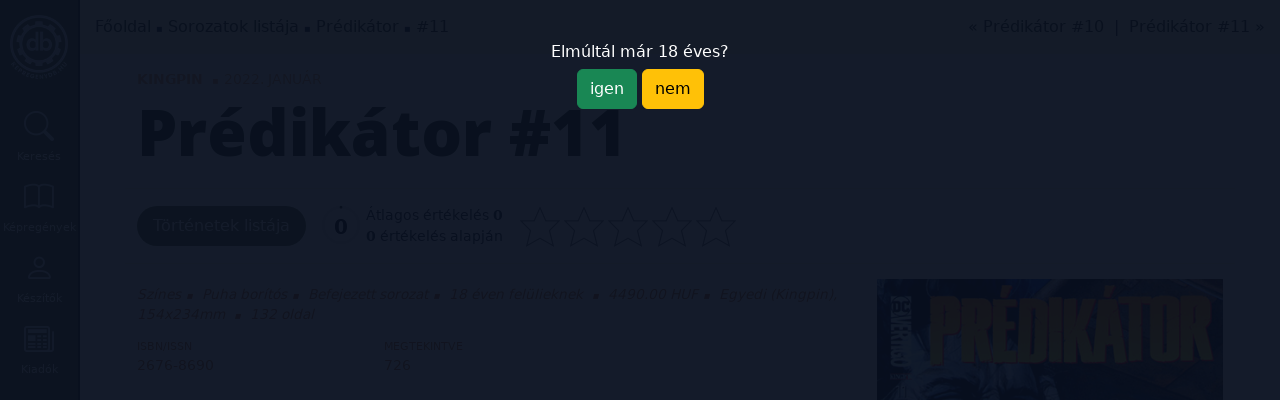

--- FILE ---
content_type: text/html; charset=utf-8
request_url: https://kepregenydb.hu/kepregenyek/predikator-3389/37503/
body_size: 7772
content:
<!DOCTYPE html><html
lang="hu" dir="ltr"><head><meta
charset="UTF-8" /><meta
name="viewport" content="width=device-width, initial-scale=1, shrink-to-fit=no" /><meta
name="robots" content="index,follow" /><meta
name="author" content="Köteles Zoltán, Hungary" /><meta
name="revisit-after" content="7 days" /><meta
name="verify-v1" content="+7TmCnorHEuQhO+dKMFKqlq0rIKRvFCcRFIhW97ynH0=" /><meta
name="msvalidate.01" content="1C587FFEF9BC47C539D55ABA3A3BE3D8" /><meta
name="p:domain_verify" content="8545478c2ffd494eab93cd47e1e80221" /><meta
name="msapplication-TileColor" content="#da532c"><meta
name="msapplication-config" content="https://kepregenydb.hu/themes/mcdb_v4/assets/images/browserconfig.xml?v=20180927105000"><meta
name="theme-color" content="#ffffff"><meta
name="language" content="hu" /><title>Prédikátor :: kepregenydb.hu</title><meta
name="description" content="Prédikátor #11" /><meta
name="DC.Type" content="Text" /><meta
name="DC.Creator" content="Köteles Zoltán, Hungary" /><meta
name="DC.Publisher" content="kepregenydb.hu" /><meta
name="DC.Language" content="hu" /><meta
name="DC.Title" content="Prédikátor :: kepregenydb.hu" /><meta
name="DC.Description" content="Prédikátor #11" /><meta
property="og:site_name" content="kepregenydb.hu" /><meta
property="og:locale" content="hu_HU" /><meta
property="og:type" content="website" /><meta
property="og:url" content="https://kepregenydb.hu/kepregenyek/predikator-3389/37503/" /><meta
property="og:title" content="Prédikátor :: kepregenydb.hu" /><meta
property="og:description" content="Prédikátor #11" /><meta
property="og:image" content="https://imgs.kepregenydb.hu/comics/3389/predikator--37503.jpg" /><meta
name="twitter:card" content="summary" /><meta
name="twitter:site" content="@kepregenydb_hu" /><meta
name="twitter:creator" content="@kepregenydb_hu" /><meta
name="twitter:domain" content="kepregenydb.hu" /><meta
name="twitter:url" content="https://kepregenydb.hu/kepregenyek/predikator-3389/37503/" /><meta
name="twitter:title" content="Prédikátor :: kepregenydb.hu" /><meta
name="twitter:description" content="Prédikátor #11" /><meta
name="twitter:image:src" content="https://imgs.kepregenydb.hu/comics/3389/predikator--37503.jpg" /><link
rel="apple-touch-icon" sizes="57x57" href="https://kepregenydb.hu/themes/mcdb_v4/assets/favicons/favicon-57x57.png"><link
rel="apple-touch-icon" sizes="60x60" href="https://kepregenydb.hu/themes/mcdb_v4/assets/favicons/favicon-60x60.png"><link
rel="apple-touch-icon" sizes="72x72" href="https://kepregenydb.hu/themes/mcdb_v4/assets/favicons/favicon-72x72.png"><link
rel="apple-touch-icon" sizes="76x76" href="https://kepregenydb.hu/themes/mcdb_v4/assets/favicons/favicon-76x76.png"><link
rel="apple-touch-icon" sizes="114x114" href="https://kepregenydb.hu/themes/mcdb_v4/assets/favicons/favicon-114x114.png"><link
rel="apple-touch-icon" sizes="120x120" href="https://kepregenydb.hu/themes/mcdb_v4/assets/favicons/favicon-120x120.png"><link
rel="apple-touch-icon" sizes="144x144" href="https://kepregenydb.hu/themes/mcdb_v4/assets/favicons/favicon-144x144.png"><link
rel="apple-touch-icon" sizes="152x152" href="https://kepregenydb.hu/themes/mcdb_v4/assets/favicons/favicon-152x152.png"><link
rel="apple-touch-icon" sizes="180x180" href="https://kepregenydb.hu/themes/mcdb_v4/assets/favicons/favicon-180x180.png"><link
rel="icon" type="image/svg+xml" href="https://kepregenydb.hu/themes/mcdb_v4/assets/favicons/favicon.svg"><link
rel="icon" type="image/png" sizes="16x16" href="https://kepregenydb.hu/themes/mcdb_v4/assets/favicons/favicon-16x16.png"><link
rel="icon" type="image/png" sizes="32x32" href="https://kepregenydb.hu/themes/mcdb_v4/assets/favicons/favicon-32x32.png"><link
rel="icon" type="image/png" sizes="96x96" href="https://kepregenydb.hu/themes/mcdb_v4/assets/favicons/favicon-96x96.png"><link
rel="icon" type="image/png" sizes="192x192" href="https://kepregenydb.hu/themes/mcdb_v4/assets/favicons/favicon-192x192.png"><link
rel="shortcut icon" type="image/x-icon" href="https://kepregenydb.hu/themes/mcdb_v4/assets/favicons/favicon.ico"><link
rel="icon" type="image/x-icon" href="https://kepregenydb.hu/themes/mcdb_v4/assets/favicons/favicon.ico"><meta
name="msapplication-TileColor" content="#ffffff"><meta
name="msapplication-TileImage" content="https://kepregenydb.hu/themes/mcdb_v4/assets/favicons/favicon-144x144.png"><meta
name="msapplication-config" content="https://kepregenydb.hu/themes/mcdb_v4/assets/favicons/browserconfig.xml"><link
rel="dns-prefetch" href="//fonts.googleapis.com" /><link
type="text/css" rel="stylesheet" media="all" href="https://fonts.googleapis.com/css?family=Open+Sans:300,400,600,800%7CRaleway:300,400,500,600,700%7CLato:300,400,500,900italic,600,700" /><link
type="text/css" rel="stylesheet" media="all" href="/vendor/twbs/bootstrap/dist/css/bootstrap.min.css" /><link
type="text/css" rel="stylesheet" media="all" href="/vendor/twbs/bootstrap-icons/font/bootstrap-icons.min.css" /><link
type="text/css" rel="stylesheet" media="all" href="/vendor/dimsemenov/magnific-popup/dist/magnific-popup.css" /><link
type="text/css" rel="stylesheet" media="all" href="/themes/mcdb_v4/assets/plugins/cookieconsent-3.0.1/dist/cookieconsent.css" /><link
type="text/css" rel="stylesheet" media="all" href="/vendor/kartik-v/bootstrap-star-rating/css/star-rating.min.css" /><link
type="text/css" rel="stylesheet" media="all" href="/vendor/kartik-v/bootstrap-star-rating/themes/krajee-svg/theme.min.css" /><link
type="text/css" rel="stylesheet" media="all" href="/themes/mcdb_v4/assets/css/style.css?v=4" /><link
type="text/css" rel="stylesheet" media="all" href="/themes/mcdb_v4/assets/css/custom.css?v=622" /></head><body
itemscope itemtype="http://schema.org/WebPage"><div
id="fb-root"></div><div
id="wrapper">
<nav
class="sidebar" id="sidebar"><div
class="logo" itemscope="itemscope" itemtype="http://schema.org/Brand">
<a
class="logo" href="https://kepregenydb.hu" title="kepregenydb.hu" itemprop="url">
<img
src="/themes/mcdb_v4/assets/images/kepregenydb-logo-grey.png" alt="kepregenydb.hu" itemprop="logo" />
</a></div><ul
class="nav flex-column" itemscope="itemscope" itemtype="http://schema.org/SiteNavigationElement"><li
class="nav-item">
<a
itemprop="url" class="nav-link text-white" href="#" title="Keresés" id="search-toggle">
<i
class="bi bi-search"></i>
<span
itemprop="name" class="menu-text">Keresés</span>
</a></li><li
class="nav-item">
<a
itemprop="url" class="nav-link text-white" href="https://kepregenydb.hu/kepregenyek/" title="Képregények">
<i
class="bi bi-book"></i>
<span
itemprop="name" class="menu-text">Képregények</span>
</a></li><li
class="nav-item">
<a
itemprop="url" class="nav-link text-white" href="https://kepregenydb.hu/keszitok/" title="Készítők">
<i
class="bi bi-person"></i>
<span
itemprop="name" class="menu-text">Készítők</span>
</a></li><li
class="nav-item">
<a
itemprop="url" class="nav-link text-white" href="https://kepregenydb.hu/kiadok/" title="Kiadók">
<i
class="bi bi-newspaper"></i>
<span
itemprop="name" class="menu-text">Kiadók</span>
</a></li><li
class="nav-item">
<a
itemprop="url" class="nav-link text-white" href="https://wiki.kepregenydb.hu" title="Wiki" target="_blank">
<i
class="bi bi-wikipedia"></i>
<span
itemprop="name" class="menu-text">Wiki</span>
</a></li><li
class="nav-item sidebar-buttons">
<a
itemprop="url" class="nav-link login-btn" href="https://kepregenydb.hu/belepes/" title="Belépés">
<span
itemprop="name">Belépés</span>
</a></li><li
class="nav-item sidebar-buttons">
<a
itemprop="url" class="nav-link register-btn" href="https://kepregenydb.hu/regisztracio/" title="Regisztráció">
<span
itemprop="name">Regisztráció</span>
</a></li></ul>
</nav><div
class="search-box" style="display: none;"><form
name="gyorskeres" class="quicksearch" action="https://kepregenydb.hu/kereses/" method="get"><div
class="input-group">
<input
type="text" class="form-control search-text" placeholder="Keresés" name="searchtext" pattern=".{0}|.{3,}" required title="Minimum 3 karakter!" /><div
class="input-group-btn search-genre" style="display: none;">
<button
type="button" style="width: 100%;" class="btn btn-default btn-genre-dropdown dropdown-toggle">
minden műfaj <span
class="caret"></span>
</button><ul
class="dropdown-menu genre-list">
<input
type="hidden" name="_searchtext" class="_searchtext" value="" /><li >
<a
href="#" class="genre-type" data-genre_id="5">akció</a></li><li >
<a
href="#" class="genre-type" data-genre_id="10">divat</a></li><li >
<a
href="#" class="genre-type" data-genre_id="2">dráma</a></li><li >
<a
href="#" class="genre-type" data-genre_id="6">életrajz</a></li><li >
<a
href="#" class="genre-type" data-genre_id="8">erotika</a></li><li >
<a
href="#" class="genre-type" data-genre_id="9">fantasy</a></li><li >
<a
href="#" class="genre-type" data-genre_id="18">gyerek</a></li><li >
<a
href="#" class="genre-type" data-genre_id="22">háborús</a></li><li >
<a
href="#" class="genre-type" data-genre_id="12">horror</a></li><li >
<a
href="#" class="genre-type" data-genre_id="3">humor</a></li><li >
<a
href="#" class="genre-type" data-genre_id="17">ifjúsági</a></li><li >
<a
href="#" class="genre-type" data-genre_id="21">ismeretterjesztő</a></li><li >
<a
href="#" class="genre-type" data-genre_id="1">kaland</a></li><li >
<a
href="#" class="genre-type" data-genre_id="7">krimi</a></li><li >
<a
href="#" class="genre-type" data-genre_id="13">romantika</a></li><li >
<a
href="#" class="genre-type" data-genre_id="19">sci-fi</a></li><li >
<a
href="#" class="genre-type" data-genre_id="14">sport</a></li><li >
<a
href="#" class="genre-type" data-genre_id="4">szépirodalom</a></li><li >
<a
href="#" class="genre-type" data-genre_id="15">szuperhős</a></li><li >
<a
href="#" class="genre-type" data-genre_id="11">történelem</a></li><li >
<a
href="#" class="genre-type" data-genre_id="20">vallás</a></li><li >
<a
href="#" class="genre-type" data-genre_id="16">western</a></li><li
class="active">
<a
href="#" class="genre-type" data-genre_id="">minden műfaj</a></li></ul></div><div
class="input-group-btn dropdown search-type-wrapper">
<input
type="hidden" name="searchtype" class="searchtype" value="search_all" /><button
type="button" class="btn btn-default btn-search-dropdown dropdown-toggle">
mindenre <span
class="caret"></span>
</button><ul
class="dropdown-menu search-list"><li >
<a
href="#" class="search-type" data-searchtype="search_hero">
sorozatra                        </a></li><li >
<a
href="#" class="search-type" data-searchtype="search_title">
címre                        </a></li><li >
<a
href="#" class="search-type" data-searchtype="search_plot">
tartalomra                        </a></li><li >
<a
href="#" class="search-type" data-searchtype="search_publisher">
kiadóra                        </a></li><li >
<a
href="#" class="search-type" data-searchtype="search_creator">
készítőre                        </a></li><li >
<a
href="#" class="search-type" data-searchtype="search_isbn">
isbnre                        </a></li><li >
<a
href="#" class="search-type" data-searchtype="search_year">
évszámra                        </a></li><li >
<a
href="#" class="search-type" data-searchtype="search_yearmonth">év, hónapra</a></li><li >
<a
href="#" class="search-type" data-searchtype="search_original">eredeti címben</a></li><li >
<a
href="#" class="search-type" data-searchtype="search_genre">
műfajra                        </a></li><li
class="active">
<a
href="#" class="search-type" data-searchtype="search_all">
mindenre                        </a></li></ul></div><span
class="input-group-btn search-button-wrapper">
<button
type="submit" class="btn btn-default input-sm"><i
class="fa fa-search"></i></button>
</span></div><a
href="https://kepregenydb.hu/reszletes-kereses/" title="részletes keresés" class="advanced-search pull-right">részletes keresés</a></form></div><div
class="content-wrapper" itemprop="mainContentOfPage"><div
class="breadcrumb-wrapper"><ol
class="breadcrumb" itemscope itemtype="http://schema.org/BreadcrumbList"><li
itemscope itemprop="itemListElement" itemtype="http://schema.org/ListItem">
<a
itemprop="item" href="/">Főoldal</a><meta
itemprop="name" content="Főoldal" /><meta
itemprop="position" content="1" /></li><li
itemscope itemprop="itemListElement" itemtype="http://schema.org/ListItem">
<a
itemprop="item" href="https://kepregenydb.hu/kepregenyek/">Sorozatok listája</a><meta
itemprop="name" content="Sorozatok listája" /><meta
itemprop="position" content="2" /></li><li
itemscope itemprop="itemListElement" itemtype="http://schema.org/ListItem">
<a
itemprop="item" href="https://kepregenydb.hu/kepregenyek/predikator-3389/">Prédikátor</a><meta
itemprop="name" content="Prédikátor" /><meta
itemprop="position" content="3" /></li><li
itemscope itemprop="itemListElement" itemtype="http://schema.org/ListItem">
<a
itemprop="item" href="https://kepregenydb.hu/kepregenyek/predikator-3389/37503/">#11</a><meta
itemprop="name" content="#11" /><meta
itemprop="position" content="4" /></li></ol><div
class="nextprev-links">
<a
class="datasheet-previous" href="https://kepregenydb.hu/kepregenyek/predikator-3389/37371/" rel="prev" title="Prédikátor #10">
&laquo; Prédikátor #10    </a>
&nbsp;|&nbsp;    <a
class="datasheet-next" href="https://kepregenydb.hu/kepregenyek/predikator-3389/37508/" rel="next" title="https://kepregenydb.hu/kepregenyek/predikator-3389/37508/">
Prédikátor #11 &raquo;
</a></div></div><div
class="content">
<section><div
class="container-fluid comics-datasheet" data-id="37503"><div
class="datasheet-wrapper" itemscope itemtype="http://schema.org/Book" itemid="/kepregenyek/predikator-3389/37503/"><meta
itemprop="bookFormat" content="GraphicNovel" /><meta
itemprop="inLanguage" content="hu" /><meta
itemprop="isFamilyFriendly" content="false" /><meta
itemprop="dateCreated" content="2022-01-27 18:07:33" /><meta
itemprop="dateModified" content="2022-02-02 11:51:35" /><div
class="pre-header">
<span
itemprop="publisher" itemscope itemtype="http://schema.org/Organization">
<a
href="https://kepregenydb.hu/kiadok/kingpin-296/" itemprop="name">Kingpin</a>
</span><span>2022. január</span></div><h1>
<span
itemprop="name">Prédikátor</span>&nbsp;#11</h1><h4 class="sub-header"></h4><div
class="row datasheet-wrapper-buttons"><div
class="datasheet-wrapper-buttons-left">
<a
href="#" class="btn jump-to-comics" data-target="story-wrapper">Történetek listája</a><div
class="rating-wrapper d-flex"><div
class="rating-summary rating-main-summary">
<svg
class="ratingPieChart rating-piechart-main" data-average="" data-count="0" width="40" height="40" viewBox="0 0 36 36">
<circle
class="background" cx="18" cy="18" r="16"></circle>
<circle
class="progress" cx="18" cy="18" r="16"></circle>
<text
class="rating-count" x="18" y="21" dominant-baseline="middle" text-anchor="middle" font-size="18" fill="#000"></text>
</svg></div><div
class="rating-text rating-main-text">
<span>Átlagos értékelés <strong>0</strong></span>
<span><strong>0</strong> értékelés alapján</span></div></div><input
name="comics_ratings" type="text" value="" class="comics-ratings" min="1" max="5" step="1" data-size="lg" /></div><div
class="datasheet-wrapper-buttons-right"></div></div><div
class="row"><div
class="col-12"><div
class="row data-wrapper"><div
class="col-lg-8 col-md-8 col-sm-12 col-xs-12"><div
class="sub-info-wrapper1">
<span>Színes</span>
<span>Puha borítós</span>
<span>Befejezett sorozat</span>
<span>
18 éven felülieknek                                </span>
<span
class="price">4490.00 HUF</span>
<span>
Egyedi (Kingpin), 154x234mm                                </span>
<span>
<span
itemprop="numberOfPages">132</span> oldal                                </span></div><div
class="sub-info-wrapper2"><div
class="row"><div
class="col-6 col-lg-4 col-xl-4 col-md-4"><div
class="name">ISBN/ISSN</div><div
class="value">
<span
itemprop="isbn">2676-8690</span></div></div><div
class="col-6 col-lg-4 col-xl-4 col-md-4"><div
class="name">Megtekintve</div><div
class="value" itemprop="interactionStatistic" itemscope itemtype="http://schema.org/InteractionCounter"><link
itemprop="interactionType" href="http://schema.org/WatchAction"/>
<span
itemprop="userInteractionCount" content="726">
<span
class="ratings-datas view-counter">726</span>
</span></div></div></div></div><div
class="row story-wrapper"><div
class="col-12 col-lg-12 col-md-12 col-sm-12 col-xs-12"><div
class="story-chapter expanded"><div
class="row" style="margin-top:30px;"><div
class="col-md-12 col-sm-12 col-12"><h4 style="margin-top: 0;">Borító</h4></div></div><div
class="row story-creators"><div
class="col-md-12 col-sm-12 col-12"><div
class="row"><div
class="col-md-2 col-sm-6 col-6"><div
class="card">
<a
href="https://kepregenydb.hu/keszitok/glenn-fabry-8449/" title="Glenn Fabry"><div
class="card-header">
<img
class="img-fluid lazy" data-src="https://imgs.kepregenydb.hu/creators/fabry-67e173c23e365.jpg" alt="Glenn Fabry" /></div><div
class="card-body"><div
class="card-title">
<span>Glenn Fabry</span></div><div
class="card-title-type card-title-creator-type">
<span>Rajzoló</span>
<span>Kihúzó</span></div></div>
</a></div></div><div
class="col-md-2 col-sm-6 col-6"><div
class="card">
<a
href="https://kepregenydb.hu/keszitok/pamela-rambo-395/" title="Pamela Rambo"><div
class="card-header">
<img
class="img-fluid lazy" data-src="/themes/mcdb_v4/assets/images/people-silhouette.png" alt="Pamela Rambo" /></div><div
class="card-body"><div
class="card-title">
<span>Pamela Rambo</span></div><div
class="card-title-type card-title-creator-type">
<span>Színek</span></div></div>
</a></div></div></div></div></div><div
class="bottom-line"></div></div></div></div><div
class="row story-wrapper"><div
class="col-12 col-lg-12 col-md-12 col-sm-12 col-xs-12"><div
class="story-chapter expanded" itemscope itemtype="http://schema.org/Chapter"><link
itemprop="isPartOf" itemscope itemtype="http://schema.org/Book" itemid="/kepregenyek/predikator-3389/37503/" /><h4 itemprop="name">Kapcsolatfelvétel</h4><div
class="original-story-data">
<span>First Contact</span>                                            <span>Preacher #49, 1999. május</span>                                                                                        <span>23 oldal</span></div><div
class="story-genre">
<label>Műfajok:</label><span><a
href="https://kepregenydb.hu/kereses/?_searchtext=&searchtext=12&searchtype=search_genre" title="horror">horror</a></span></div><div
class="sub-rating-container" data-data_id="10025115"><div
class="rating-summary">
<svg
class="ratingPieChart rating-piechart-story" data-average="" data-count="0" data-data_id="10025115" width="30" height="30" viewBox="0 0 36 36">
<circle
class="background" cx="18" cy="18" r="16"></circle>
<circle
class="progress" cx="18" cy="18" r="16"></circle>
<text
class="rating-count" x="18" y="21" dominant-baseline="middle" text-anchor="middle" font-size="18" fill="#000"></text>
</svg></div><div
class="rating-text">
<span>Átlagos értékelés <strong></strong></span>
<span><strong>0</strong> értékelés alapján</span></div><input
class="datas-ratings" name="datas_ratings" type="text" value="" min="1" max="5" step="1" data-size="sm" data-data_id="10025115" />
<span
class="datas-ratings-text"></span></div><div
class="row story-creators"><h5>Készítők</h5><div
class="col-md-2 col-sm-6 col-6 mb-15"><div
class="card">
<a
href="https://kepregenydb.hu/keszitok/garth-ennis-495/" title="Garth Ennis"><div
class="card-header">
<img
class="img-fluid lazy" data-src="https://imgs.kepregenydb.hu/creators/garth-495.jpg" alt="Garth Ennis" /></div><div
class="card-body"><div
class="card-title" itemprop="author" itemtype="http://schema.org/Person">
<span
itemprop="name">Garth Ennis</span></div><div
class="card-title-type card-title-creator-type">
<span>Író</span></div></div>
</a></div></div><div
class="col-md-2 col-sm-6 col-6 mb-15"><div
class="card">
<a
href="https://kepregenydb.hu/keszitok/steve-dillon-499/" title="Steve Dillon"><div
class="card-header">
<img
class="img-fluid lazy" data-src="https://imgs.kepregenydb.hu/creators/steve-dillon-499.jpg" alt="Steve Dillon" /></div><div
class="card-body"><div
class="card-title" itemprop="author" itemtype="http://schema.org/Person">
<span
itemprop="name">Steve Dillon</span></div><div
class="card-title-type card-title-creator-type">
<span>Rajzoló</span>
<span>Kihúzó</span></div></div>
</a></div></div><div
class="col-md-2 col-sm-6 col-6 mb-15"><div
class="card">
<a
href="https://kepregenydb.hu/keszitok/pamela-rambo-395/" title="Pamela Rambo"><div
class="card-header">
<img
class="img-fluid lazy" data-src="/themes/mcdb_v4/assets/images/people-silhouette.png" alt="Pamela Rambo" /></div><div
class="card-body"><div
class="card-title" itemprop="author" itemtype="http://schema.org/Person">
<span
itemprop="name">Pamela Rambo</span></div><div
class="card-title-type card-title-creator-type">
<span>Színek</span></div></div>
</a></div></div><div
class="col-md-2 col-sm-6 col-6 mb-15"><div
class="card">
<a
href="https://kepregenydb.hu/keszitok/petrezselyem-lorant-4292/" title="Petrezselyem Lóránt"><div
class="card-header">
<img
class="img-fluid lazy" data-src="https://imgs.kepregenydb.hu/creators/petrezselyem-lorant-4292.jpg" alt="Petrezselyem Lóránt" /></div><div
class="card-body"><div
class="card-title" itemprop="author" itemtype="http://schema.org/Person">
<span
itemprop="name">Petrezselyem Lóránt</span></div><div
class="card-title-type card-title-creator-type">
<span>Betűk</span></div></div>
</a></div></div><div
class="col-md-2 col-sm-6 col-6 mb-15"><div
class="card">
<a
href="https://kepregenydb.hu/keszitok/toser-zoltan-8448/" title="Tősér Zoltán"><div
class="card-header">
<img
class="img-fluid lazy" data-src="/themes/mcdb_v4/assets/images/people-silhouette.png" alt="Tősér Zoltán" /></div><div
class="card-body"><div
class="card-title" itemprop="author" itemtype="http://schema.org/Person">
<span
itemprop="name">Tősér Zoltán</span></div><div
class="card-title-type card-title-creator-type">
<span>Fordító</span></div></div>
</a></div></div></div><div
class="bottom-line"></div></div><div
class="story-chapter expanded" itemscope itemtype="http://schema.org/Chapter"><link
itemprop="isPartOf" itemscope itemtype="http://schema.org/Book" itemid="/kepregenyek/predikator-3389/37503/" /><h4 itemprop="name">Gonosz dolgok földje</h4><div
class="original-story-data">
<span>The Land of Bad Things</span>                                            <span>Preacher #50, 1999. június</span>                                                                                        <span>31 oldal</span></div><div
class="story-genre">
<label>Műfajok:</label><span><a
href="https://kepregenydb.hu/kereses/?_searchtext=&searchtext=12&searchtype=search_genre" title="horror">horror</a></span></div><div
class="sub-rating-container" data-data_id="10025116"><div
class="rating-summary">
<svg
class="ratingPieChart rating-piechart-story" data-average="" data-count="0" data-data_id="10025116" width="30" height="30" viewBox="0 0 36 36">
<circle
class="background" cx="18" cy="18" r="16"></circle>
<circle
class="progress" cx="18" cy="18" r="16"></circle>
<text
class="rating-count" x="18" y="21" dominant-baseline="middle" text-anchor="middle" font-size="18" fill="#000"></text>
</svg></div><div
class="rating-text">
<span>Átlagos értékelés <strong></strong></span>
<span><strong>0</strong> értékelés alapján</span></div><input
class="datas-ratings" name="datas_ratings" type="text" value="" min="1" max="5" step="1" data-size="sm" data-data_id="10025116" />
<span
class="datas-ratings-text"></span></div><div
class="row story-creators"><h5>Készítők</h5><div
class="col-md-2 col-sm-6 col-6 mb-15"><div
class="card">
<a
href="https://kepregenydb.hu/keszitok/garth-ennis-495/" title="Garth Ennis"><div
class="card-header">
<img
class="img-fluid lazy" data-src="https://imgs.kepregenydb.hu/creators/garth-495.jpg" alt="Garth Ennis" /></div><div
class="card-body"><div
class="card-title" itemprop="author" itemtype="http://schema.org/Person">
<span
itemprop="name">Garth Ennis</span></div><div
class="card-title-type card-title-creator-type">
<span>Író</span></div></div>
</a></div></div><div
class="col-md-2 col-sm-6 col-6 mb-15"><div
class="card">
<a
href="https://kepregenydb.hu/keszitok/steve-dillon-499/" title="Steve Dillon"><div
class="card-header">
<img
class="img-fluid lazy" data-src="https://imgs.kepregenydb.hu/creators/steve-dillon-499.jpg" alt="Steve Dillon" /></div><div
class="card-body"><div
class="card-title" itemprop="author" itemtype="http://schema.org/Person">
<span
itemprop="name">Steve Dillon</span></div><div
class="card-title-type card-title-creator-type">
<span>Rajzoló</span>
<span>Kihúzó</span></div></div>
</a></div></div><div
class="col-md-2 col-sm-6 col-6 mb-15"><div
class="card">
<a
href="https://kepregenydb.hu/keszitok/pamela-rambo-395/" title="Pamela Rambo"><div
class="card-header">
<img
class="img-fluid lazy" data-src="/themes/mcdb_v4/assets/images/people-silhouette.png" alt="Pamela Rambo" /></div><div
class="card-body"><div
class="card-title" itemprop="author" itemtype="http://schema.org/Person">
<span
itemprop="name">Pamela Rambo</span></div><div
class="card-title-type card-title-creator-type">
<span>Színek</span></div></div>
</a></div></div><div
class="col-md-2 col-sm-6 col-6 mb-15"><div
class="card">
<a
href="https://kepregenydb.hu/keszitok/petrezselyem-lorant-4292/" title="Petrezselyem Lóránt"><div
class="card-header">
<img
class="img-fluid lazy" data-src="https://imgs.kepregenydb.hu/creators/petrezselyem-lorant-4292.jpg" alt="Petrezselyem Lóránt" /></div><div
class="card-body"><div
class="card-title" itemprop="author" itemtype="http://schema.org/Person">
<span
itemprop="name">Petrezselyem Lóránt</span></div><div
class="card-title-type card-title-creator-type">
<span>Betűk</span></div></div>
</a></div></div><div
class="col-md-2 col-sm-6 col-6 mb-15"><div
class="card">
<a
href="https://kepregenydb.hu/keszitok/toser-zoltan-8448/" title="Tősér Zoltán"><div
class="card-header">
<img
class="img-fluid lazy" data-src="/themes/mcdb_v4/assets/images/people-silhouette.png" alt="Tősér Zoltán" /></div><div
class="card-body"><div
class="card-title" itemprop="author" itemtype="http://schema.org/Person">
<span
itemprop="name">Tősér Zoltán</span></div><div
class="card-title-type card-title-creator-type">
<span>Fordító</span></div></div>
</a></div></div></div><div
class="bottom-line"></div></div><div
class="story-chapter expanded" itemscope itemtype="http://schema.org/Chapter"><link
itemprop="isPartOf" itemscope itemtype="http://schema.org/Book" itemid="/kepregenyek/predikator-3389/37503/" /><h4 itemprop="name">A szabadság csak annyit jelent, hogy nincs vesztenivalód</h4><div
class="original-story-data">
<span>Freedom's Just Another Word for Nothing Left to Lose</span>                                            <span>Preacher #51, 1999. július</span>                                                                                        <span>23 oldal</span></div><div
class="story-genre">
<label>Műfajok:</label><span><a
href="https://kepregenydb.hu/kereses/?_searchtext=&searchtext=12&searchtype=search_genre" title="horror">horror</a></span></div><div
class="sub-rating-container" data-data_id="10025117"><div
class="rating-summary">
<svg
class="ratingPieChart rating-piechart-story" data-average="" data-count="0" data-data_id="10025117" width="30" height="30" viewBox="0 0 36 36">
<circle
class="background" cx="18" cy="18" r="16"></circle>
<circle
class="progress" cx="18" cy="18" r="16"></circle>
<text
class="rating-count" x="18" y="21" dominant-baseline="middle" text-anchor="middle" font-size="18" fill="#000"></text>
</svg></div><div
class="rating-text">
<span>Átlagos értékelés <strong></strong></span>
<span><strong>0</strong> értékelés alapján</span></div><input
class="datas-ratings" name="datas_ratings" type="text" value="" min="1" max="5" step="1" data-size="sm" data-data_id="10025117" />
<span
class="datas-ratings-text"></span></div><div
class="row story-creators"><h5>Készítők</h5><div
class="col-md-2 col-sm-6 col-6 mb-15"><div
class="card">
<a
href="https://kepregenydb.hu/keszitok/garth-ennis-495/" title="Garth Ennis"><div
class="card-header">
<img
class="img-fluid lazy" data-src="https://imgs.kepregenydb.hu/creators/garth-495.jpg" alt="Garth Ennis" /></div><div
class="card-body"><div
class="card-title" itemprop="author" itemtype="http://schema.org/Person">
<span
itemprop="name">Garth Ennis</span></div><div
class="card-title-type card-title-creator-type">
<span>Író</span></div></div>
</a></div></div><div
class="col-md-2 col-sm-6 col-6 mb-15"><div
class="card">
<a
href="https://kepregenydb.hu/keszitok/steve-dillon-499/" title="Steve Dillon"><div
class="card-header">
<img
class="img-fluid lazy" data-src="https://imgs.kepregenydb.hu/creators/steve-dillon-499.jpg" alt="Steve Dillon" /></div><div
class="card-body"><div
class="card-title" itemprop="author" itemtype="http://schema.org/Person">
<span
itemprop="name">Steve Dillon</span></div><div
class="card-title-type card-title-creator-type">
<span>Rajzoló</span>
<span>Kihúzó</span></div></div>
</a></div></div><div
class="col-md-2 col-sm-6 col-6 mb-15"><div
class="card">
<a
href="https://kepregenydb.hu/keszitok/pamela-rambo-395/" title="Pamela Rambo"><div
class="card-header">
<img
class="img-fluid lazy" data-src="/themes/mcdb_v4/assets/images/people-silhouette.png" alt="Pamela Rambo" /></div><div
class="card-body"><div
class="card-title" itemprop="author" itemtype="http://schema.org/Person">
<span
itemprop="name">Pamela Rambo</span></div><div
class="card-title-type card-title-creator-type">
<span>Színek</span></div></div>
</a></div></div><div
class="col-md-2 col-sm-6 col-6 mb-15"><div
class="card">
<a
href="https://kepregenydb.hu/keszitok/petrezselyem-lorant-4292/" title="Petrezselyem Lóránt"><div
class="card-header">
<img
class="img-fluid lazy" data-src="https://imgs.kepregenydb.hu/creators/petrezselyem-lorant-4292.jpg" alt="Petrezselyem Lóránt" /></div><div
class="card-body"><div
class="card-title" itemprop="author" itemtype="http://schema.org/Person">
<span
itemprop="name">Petrezselyem Lóránt</span></div><div
class="card-title-type card-title-creator-type">
<span>Betűk</span></div></div>
</a></div></div><div
class="col-md-2 col-sm-6 col-6 mb-15"><div
class="card">
<a
href="https://kepregenydb.hu/keszitok/toser-zoltan-8448/" title="Tősér Zoltán"><div
class="card-header">
<img
class="img-fluid lazy" data-src="/themes/mcdb_v4/assets/images/people-silhouette.png" alt="Tősér Zoltán" /></div><div
class="card-body"><div
class="card-title" itemprop="author" itemtype="http://schema.org/Person">
<span
itemprop="name">Tősér Zoltán</span></div><div
class="card-title-type card-title-creator-type">
<span>Fordító</span></div></div>
</a></div></div></div><div
class="bottom-line"></div></div><div
class="story-chapter expanded" itemscope itemtype="http://schema.org/Chapter"><link
itemprop="isPartOf" itemscope itemtype="http://schema.org/Book" itemid="/kepregenyek/predikator-3389/37503/" /><h4 itemprop="name">Héha a csajok is úgy vannak vele</h4><div
class="original-story-data">
<span>Even Hitgirls Get the Blues</span>                                            <span>Preacher #52, 1999. augusztus</span>                                                                                        <span>23 oldal</span></div><div
class="story-genre">
<label>Műfajok:</label><span><a
href="https://kepregenydb.hu/kereses/?_searchtext=&searchtext=12&searchtype=search_genre" title="horror">horror</a></span></div><div
class="sub-rating-container" data-data_id="10025118"><div
class="rating-summary">
<svg
class="ratingPieChart rating-piechart-story" data-average="" data-count="0" data-data_id="10025118" width="30" height="30" viewBox="0 0 36 36">
<circle
class="background" cx="18" cy="18" r="16"></circle>
<circle
class="progress" cx="18" cy="18" r="16"></circle>
<text
class="rating-count" x="18" y="21" dominant-baseline="middle" text-anchor="middle" font-size="18" fill="#000"></text>
</svg></div><div
class="rating-text">
<span>Átlagos értékelés <strong></strong></span>
<span><strong>0</strong> értékelés alapján</span></div><input
class="datas-ratings" name="datas_ratings" type="text" value="" min="1" max="5" step="1" data-size="sm" data-data_id="10025118" />
<span
class="datas-ratings-text"></span></div><div
class="row story-creators"><h5>Készítők</h5><div
class="col-md-2 col-sm-6 col-6 mb-15"><div
class="card">
<a
href="https://kepregenydb.hu/keszitok/garth-ennis-495/" title="Garth Ennis"><div
class="card-header">
<img
class="img-fluid lazy" data-src="https://imgs.kepregenydb.hu/creators/garth-495.jpg" alt="Garth Ennis" /></div><div
class="card-body"><div
class="card-title" itemprop="author" itemtype="http://schema.org/Person">
<span
itemprop="name">Garth Ennis</span></div><div
class="card-title-type card-title-creator-type">
<span>Író</span></div></div>
</a></div></div><div
class="col-md-2 col-sm-6 col-6 mb-15"><div
class="card">
<a
href="https://kepregenydb.hu/keszitok/steve-dillon-499/" title="Steve Dillon"><div
class="card-header">
<img
class="img-fluid lazy" data-src="https://imgs.kepregenydb.hu/creators/steve-dillon-499.jpg" alt="Steve Dillon" /></div><div
class="card-body"><div
class="card-title" itemprop="author" itemtype="http://schema.org/Person">
<span
itemprop="name">Steve Dillon</span></div><div
class="card-title-type card-title-creator-type">
<span>Rajzoló</span>
<span>Kihúzó</span></div></div>
</a></div></div><div
class="col-md-2 col-sm-6 col-6 mb-15"><div
class="card">
<a
href="https://kepregenydb.hu/keszitok/pamela-rambo-395/" title="Pamela Rambo"><div
class="card-header">
<img
class="img-fluid lazy" data-src="/themes/mcdb_v4/assets/images/people-silhouette.png" alt="Pamela Rambo" /></div><div
class="card-body"><div
class="card-title" itemprop="author" itemtype="http://schema.org/Person">
<span
itemprop="name">Pamela Rambo</span></div><div
class="card-title-type card-title-creator-type">
<span>Színek</span></div></div>
</a></div></div><div
class="col-md-2 col-sm-6 col-6 mb-15"><div
class="card">
<a
href="https://kepregenydb.hu/keszitok/petrezselyem-lorant-4292/" title="Petrezselyem Lóránt"><div
class="card-header">
<img
class="img-fluid lazy" data-src="https://imgs.kepregenydb.hu/creators/petrezselyem-lorant-4292.jpg" alt="Petrezselyem Lóránt" /></div><div
class="card-body"><div
class="card-title" itemprop="author" itemtype="http://schema.org/Person">
<span
itemprop="name">Petrezselyem Lóránt</span></div><div
class="card-title-type card-title-creator-type">
<span>Betűk</span></div></div>
</a></div></div><div
class="col-md-2 col-sm-6 col-6 mb-15"><div
class="card">
<a
href="https://kepregenydb.hu/keszitok/toser-zoltan-8448/" title="Tősér Zoltán"><div
class="card-header">
<img
class="img-fluid lazy" data-src="/themes/mcdb_v4/assets/images/people-silhouette.png" alt="Tősér Zoltán" /></div><div
class="card-body"><div
class="card-title" itemprop="author" itemtype="http://schema.org/Person">
<span
itemprop="name">Tősér Zoltán</span></div><div
class="card-title-type card-title-creator-type">
<span>Fordító</span></div></div>
</a></div></div></div><div
class="bottom-line"></div></div><div
class="story-chapter expanded" itemscope itemtype="http://schema.org/Chapter"><link
itemprop="isPartOf" itemscope itemtype="http://schema.org/Book" itemid="/kepregenyek/predikator-3389/37503/" /><h4 itemprop="name">New Yorkhoz túl ostoba, L.A.-hez túl rusnya</h4><div
class="original-story-data">
<span>Too Dumb for New York City and Too Ugly for L.A.</span>                                            <span>Preacher #53, 1999. szeptember</span>                                                                                        <span>23 oldal</span></div><div
class="story-genre">
<label>Műfajok:</label><span><a
href="https://kepregenydb.hu/kereses/?_searchtext=&searchtext=12&searchtype=search_genre" title="horror">horror</a></span></div><div
class="sub-rating-container" data-data_id="10025119"><div
class="rating-summary">
<svg
class="ratingPieChart rating-piechart-story" data-average="" data-count="0" data-data_id="10025119" width="30" height="30" viewBox="0 0 36 36">
<circle
class="background" cx="18" cy="18" r="16"></circle>
<circle
class="progress" cx="18" cy="18" r="16"></circle>
<text
class="rating-count" x="18" y="21" dominant-baseline="middle" text-anchor="middle" font-size="18" fill="#000"></text>
</svg></div><div
class="rating-text">
<span>Átlagos értékelés <strong></strong></span>
<span><strong>0</strong> értékelés alapján</span></div><input
class="datas-ratings" name="datas_ratings" type="text" value="" min="1" max="5" step="1" data-size="sm" data-data_id="10025119" />
<span
class="datas-ratings-text"></span></div><div
class="row story-creators"><h5>Készítők</h5><div
class="col-md-2 col-sm-6 col-6 mb-15"><div
class="card">
<a
href="https://kepregenydb.hu/keszitok/garth-ennis-495/" title="Garth Ennis"><div
class="card-header">
<img
class="img-fluid lazy" data-src="https://imgs.kepregenydb.hu/creators/garth-495.jpg" alt="Garth Ennis" /></div><div
class="card-body"><div
class="card-title" itemprop="author" itemtype="http://schema.org/Person">
<span
itemprop="name">Garth Ennis</span></div><div
class="card-title-type card-title-creator-type">
<span>Író</span></div></div>
</a></div></div><div
class="col-md-2 col-sm-6 col-6 mb-15"><div
class="card">
<a
href="https://kepregenydb.hu/keszitok/steve-dillon-499/" title="Steve Dillon"><div
class="card-header">
<img
class="img-fluid lazy" data-src="https://imgs.kepregenydb.hu/creators/steve-dillon-499.jpg" alt="Steve Dillon" /></div><div
class="card-body"><div
class="card-title" itemprop="author" itemtype="http://schema.org/Person">
<span
itemprop="name">Steve Dillon</span></div><div
class="card-title-type card-title-creator-type">
<span>Rajzoló</span>
<span>Kihúzó</span></div></div>
</a></div></div><div
class="col-md-2 col-sm-6 col-6 mb-15"><div
class="card">
<a
href="https://kepregenydb.hu/keszitok/pamela-rambo-395/" title="Pamela Rambo"><div
class="card-header">
<img
class="img-fluid lazy" data-src="/themes/mcdb_v4/assets/images/people-silhouette.png" alt="Pamela Rambo" /></div><div
class="card-body"><div
class="card-title" itemprop="author" itemtype="http://schema.org/Person">
<span
itemprop="name">Pamela Rambo</span></div><div
class="card-title-type card-title-creator-type">
<span>Színek</span></div></div>
</a></div></div><div
class="col-md-2 col-sm-6 col-6 mb-15"><div
class="card">
<a
href="https://kepregenydb.hu/keszitok/petrezselyem-lorant-4292/" title="Petrezselyem Lóránt"><div
class="card-header">
<img
class="img-fluid lazy" data-src="https://imgs.kepregenydb.hu/creators/petrezselyem-lorant-4292.jpg" alt="Petrezselyem Lóránt" /></div><div
class="card-body"><div
class="card-title" itemprop="author" itemtype="http://schema.org/Person">
<span
itemprop="name">Petrezselyem Lóránt</span></div><div
class="card-title-type card-title-creator-type">
<span>Betűk</span></div></div>
</a></div></div><div
class="col-md-2 col-sm-6 col-6 mb-15"><div
class="card">
<a
href="https://kepregenydb.hu/keszitok/toser-zoltan-8448/" title="Tősér Zoltán"><div
class="card-header">
<img
class="img-fluid lazy" data-src="/themes/mcdb_v4/assets/images/people-silhouette.png" alt="Tősér Zoltán" /></div><div
class="card-body"><div
class="card-title" itemprop="author" itemtype="http://schema.org/Person">
<span
itemprop="name">Tősér Zoltán</span></div><div
class="card-title-type card-title-creator-type">
<span>Fordító</span></div></div>
</a></div></div></div><div
class="bottom-line"></div></div></div></div></div><div
class="col-lg-4 col-md-4 col-sm-12 col-xs-12 image-wrapper position-relative">
<a
class="preview" href="https://imgs.kepregenydb.hu/comics/3389/predikator--37503.jpg" title="Prédikátor">
<img
class="img-fluid" src="https://imgs.kepregenydb.hu/comics/3389/predikator--37503.jpg?t=1643799095" alt="Prédikátor" itemprop="image" />
</a><div
class="text-center picture-caption">
venom75</div><div
class="cover-images mt-15 d-flex align-items-center">
<button
class="carousel-control-prev" type="button" id="prevBtn">
<i
class="bi bi-chevron-left"></i>
</button><div
class="image-carousel-wrapper overflow-hidden"><div
class="image-carousel d-flex"><div
class="image-slide">
<a
class="preview" href="https://imgs.kepregenydb.hu/comics/3389/predikator-0-37503.jpg" title="Prédikátor">
<img
class="img-fluid" src="https://imgs.kepregenydb.hu/comics/3389/predikator-0-37503.jpg?t=1643799095" alt="Prédikátor" />
</a></div><div
class="image-slide">
<a
class="preview" href="https://imgs.kepregenydb.hu/comics/3389/predikator-1-37503.jpg" title="Prédikátor">
<img
class="img-fluid" src="https://imgs.kepregenydb.hu/comics/3389/predikator-1-37503.jpg?t=1643799095" alt="Prédikátor" />
</a></div><div
class="image-slide">
<a
class="preview" href="https://imgs.kepregenydb.hu/comics/3389/predikator-2-37503.jpg" title="Prédikátor">
<img
class="img-fluid" src="https://imgs.kepregenydb.hu/comics/3389/predikator-2-37503.jpg?t=1643799095" alt="Prédikátor" />
</a></div></div></div><button
class="carousel-control-next" type="button" id="nextBtn">
<i
class="bi bi-chevron-right"></i>
</button></div><div
class="row mt-30"><h5>Borító változatok</h5><div
class="col-md-4"><div
class="card">
<a
href="https://kepregenydb.hu/kepregenyek/predikator-3389/37508/" title=""><div
class="card-header">
<img
class="img-fluid" src="https://imgs.kepregenydb.hu/comics/3389/predikator--37508.jpg?t=1643798996" alt="" /></div>
</a></div></div></div><div
class="mt-30"><h5>Megvásárolható</h5><a
class="img-fluid" href="https://kepregenymarket.hu/predikator" title="Megvásárolható a Képregény Marketen!" onClick="ga('send', {hitType: 'event', eventCategory: 'kepregenymarket', eventAction: 'click', eventLabel: 'kepregenymarket click'});" target="_blank">
<img
src="/themes/mcdb_v4/assets/images/kepregenymarket.png?1" class="img-fluid" alt="Képregény Market" />
</a></div></div></div></div></div></div></div>
</section><section><div
class="container-fluid"><ul
class="nav nav-tabs" id="ratingTabNav" role="tablist"><li
class="nav-item" role="presentation">
<button
class="nav-link active" id="fb-tab" data-bs-toggle="tab" data-bs-target="#fb-content" type="button" role="tab" aria-controls="fb-content" aria-selected="true">
Megjegyzések
</button></li><li
class="nav-item" role="presentation">
<button
class="nav-link" id="ratings-tab" data-bs-toggle="tab" data-bs-target="#ratings-content" type="button" role="tab" aria-controls="ratings-content" aria-selected="false">
Értékelések
</button></li><li
class="nav-item" role="presentation">
<button
class="nav-link" id="collections-tab" data-bs-toggle="tab" data-bs-target="#collections-content" type="button" role="tab" aria-controls="collections-content" aria-selected="false">
Felhasználók
</button></li></ul><div
class="tab-content p-3 border border-top-0"><div
class="tab-pane fade show active pl-15 pr-15" id="fb-content" role="tabpanel" aria-labelledby="fb-tab"><div
class="row"><div
class="col-12 mt-15">
<fb:like href="https://kepregenydb.hu/kepregenyek/predikator-3389/37503/" send="false" action="like" share="true" layout="standard" show_faces="true"></fb:like></div><div
class="col-12">
<iframe
src="https://www.facebook.com/plugins/comments.php?href=https%3A%2F%2Fkepregenydb.hu%2Fkepregenyek%2Fpredikator-3389%2F37503%2F&width=100%&numposts=5"
width="100%" height="100%" style="border:none; overflow:hidden"
scrolling="no" frameborder="0" allowTransparency="true">
</iframe></div></div></div><div
class="tab-pane fade pl-15 pr-15" id="ratings-content" role="tabpanel" aria-labelledby="ratings-tab"><div
id="ratings-loader" class="text-center my-3" style="display:none;"><div
class="spinner-border" role="status">
<span
class="visually-hidden">Betöltés...</span></div></div><div
class="row" id="ratings-result"></div></div><div
class="tab-pane fade pl-15 pr-15" id="collections-content" role="tabpanel" aria-labelledby="collections-tab"><div
id="collections-loader" class="text-center my-3" style="display:none;"><div
class="spinner-border" role="status">
<span
class="visually-hidden">Betöltés...</span></div></div><div
class="row" id="collections-result"></div></div></div></div>
</section><div
class="age-verification" style="display: none;"><div
class="age-verification-inner">
Elmúltál már 18 éves?<br
/>
<a
href="#" class="btn btn-success yes-over">igen</a> <a
href="#" class="btn btn-warning no-over">nem</a></div></div><div
class="modal fade" id="ratingModal" tabindex="-1" aria-labelledby="ratingModalLabel" aria-hidden="true"><div
class="modal-dialog"><div
class="modal-content"><div
class="modal-header"><h5 class="modal-title" id="ratingModalLabel">Értékelés elküldése</h5></div><div
class="modal-body"><p>Az értékelésed: <strong
id="modalRatingValue"></strong> csillag</p><div
class="mb-3">
<label
for="ratingComment" class="form-label">Megjegyzés (nem kötelező):</label><textarea class="form-control" id="ratingComment" rows="3" placeholder="Írj egy megjegyzést..."></textarea></div></div><div
class="modal-footer">
<button
type="button" class="btn btn-secondary" data-bs-dismiss="modal" id="cancelRatingBtn">Mégse</button>
<button
type="button" class="btn btn-primary" id="submitRatingBtn">Mentés</button></div></div></div></div></div><footer
id="footer" itemscope="itemscope" itemtype="http://schema.org/WPFooter"><div
class="container-fluid"><div
class="row mb-15"><div
class="col-md-12 text-center outer-links">
<a
href="https://kepregenyszovetseg.hu" target="_blank"><img
class="lazy" src="/themes/mcdb_v4/assets/images/mksz-logo.jpg" alt="Magyar Képregény Szövetség"></a>
<a
href="https://mkte.hu" target="_blank"><img
class="lazy" src="/themes/mcdb_v4/assets/images/mkte-logo.jpg?v=1" alt="Magyar Képregény Történeti Egyesület"></a></div></div><div
class="row text-center"><div
class="col-md-12"><ul
class="footer-links list-unstyled" itemscope="itemscope" itemtype="http://schema.org/SiteNavigationElement"><li>
<a
itemprop="url" href="https://kepregenydb.hu/mai-nap/" title="Mai nap">
<span
itemprop="name">Mai nap</span>
</a></li><li>
<a
itemprop="url" href="https://kepregenydb.hu/esemenynaptar/" title="Eseménynaptár">
<span
itemprop="name">Eseménynaptár</span>
</a></li><li>
<a
itemprop="url" href="https://kepregenydb.hu/statisztika/" title="Statisztika">
<span
itemprop="name">Statisztika</span>
</a></li><li>
<a
itemprop="url" href="https://kepregenydb.hu/impresszum/" title="Impresszum">
<span
itemprop="name">Impresszum</span>
</a></li><li>
<a
itemprop="url" href="https://kepregenydb.hu/adatvedelem/" title="Adatvédelem">
<span
itemprop="name">Adatvédelem</span>
</a></li><li>
<a
itemprop="url" href="https://kepregenydb.hu/reszletes-kereses/" title="Részletes keresés">
<span
itemprop="name">Részletes keresés</span>
</a></li><li>
<a
itemprop="url" href="/rss.php" title="RSS">
<span
itemprop="name">RSS</span>
</a></li></ul></div></div></div><div
class="copyright"><div
class="container-fluid"><div
class="row"><div
class="col-md-12 text-center">
<i
class="fa fa-copyright"></i> db.kepregeny.net 2003 - 2014, <i
class="fa fa-copyright"></i> kepregenydb.hu 2014 - 2025</div></div></div></div>
</footer></div></div><div
id="ajax_loader">
<i
class="spinner-border" style="width: 3rem; height: 3rem;" role="status">
<span
class="visually-hidden">Betöltés...</span>
</i></div> <script type="text/javascript">var plugin_path = '/themes/mcdb_v4/assets/plugins/',
        _mainpageLink = 'https://kepregenydb.hu',
        _imagesPath = 'https://imgs.kepregenydb.hu',
        _overEighteenText = 'Elmúltál már 18 éves?',
        _overYesText = 'igen',
        _overNoText = 'nem',
        _datasheetIHave = 'van belőle',
        _datasheetIWish = 'kívánságlistára',
        _comicsDatasheetRatingLogin = 'Az értékeléshez lépj be.',
        _searchNoResult = 'Nincs egyetlen találat sem!',
        _inCollectionTitle = 'Törlés gyűjteményből',
        _notInCollectionTitle = 'Hozzáadás gyűjteményhez',
        _toWishlistTitle = 'Kívánságlistára',
        _deleteWishlistTitle = 'Törlés a kívánságlistáról',
        _toReadlistTitle = 'Olvastam',
        _deleteReadlistTitle = 'Nem olvastam',
        _dataTablesLang = '//cdn.datatables.net/plug-ins/2.1.8/i18n/hu.json';

    (function(d, s, id) {
        var js,
            fjs = d.getElementsByTagName(s)[0];
        if (d.getElementById(id))
            return;
        js = d.createElement(s);
        js.id = id;
        js.src = '//connect.facebook.net/hu_HU/all.js#xfbml=1&appId=403506683151735&version=v2.5';
        fjs.parentNode.insertBefore(js, fjs);
    }(document, 'script', 'facebook-jssdk'));

    window.fbAsyncInit = function() {
        FB.init({
            appId: '403506683151735',
            status: true,
            cookie: true,
            xfbml: true
        });
        FB.Event.subscribe('comment.create', function(response) {
            $(document).load('fbcomment.php?response=' + response.href);
        });
    };</script> <script src="https://www.google.com/recaptcha/api.js?hl=hu" async defer></script> <script type="text/javascript" src="/vendor/components/jquery/jquery.min.js"></script> <script type="text/javascript" src="/vendor/twbs/bootstrap/dist/js/bootstrap.bundle.min.js"></script> <script type="text/javascript" src="/vendor/dimsemenov/magnific-popup/dist/jquery.magnific-popup.min.js"></script> <script type="text/javascript" src="/themes/mcdb_v4/assets/plugins/vanilla-lazyload/dist/lazyload.min.js"></script> <script type="text/javascript" src="/themes/mcdb_v4/assets/plugins/cookieconsent-3.0.1/dist/cookieconsent.umd.js"></script> <script type="text/javascript" src="/vendor/kartik-v/bootstrap-star-rating/js/star-rating.min.js"></script> <script type="text/javascript" src="/vendor/kartik-v/bootstrap-star-rating/js/locales/hu.js"></script> <script type="text/javascript" src="/vendor/kartik-v/bootstrap-star-rating/themes/krajee-svg/theme.min.js"></script> <script type="text/javascript" src="/themes/mcdb_v4/assets/js/comics.js?v=493"></script> <script type="text/javascript" src="/themes/mcdb_v4/assets/js/custom.js?v=482"></script> <script type="text/javascript">isOverEighteen(1);</script> </body></html>

--- FILE ---
content_type: text/html; charset=utf-8
request_url: https://kepregenydb.hu/libs/ajax/comics-datasheet-get-data-ratings.php
body_size: -228
content:
{"value":"","disabled":1,"rating_text":"Az \u00e9rt\u00e9kel\u00e9shez l\u00e9pj be."}

--- FILE ---
content_type: text/html; charset=utf-8
request_url: https://kepregenydb.hu/libs/ajax/comics-datasheet-get-data-ratings.php
body_size: -237
content:
{"value":"","disabled":1,"rating_text":"Az \u00e9rt\u00e9kel\u00e9shez l\u00e9pj be."}

--- FILE ---
content_type: text/html; charset=utf-8
request_url: https://kepregenydb.hu/libs/ajax/comics-datasheet.php
body_size: -283
content:
{"sidepanel":[]}

--- FILE ---
content_type: text/css
request_url: https://kepregenydb.hu/themes/mcdb_v4/assets/css/custom.css?v=622
body_size: 6883
content:
:root {
    /*--content-background-color: #fefae0;*/
    --content-background-color: #ffffff;
    --sidebar-background-color: #606C38;
    --sidebar-hover-bg: #283618;
    --h1-color: #283618;
    --h1-font-size: 4rem;
    --h1-font-weight: 800;
    --h2-color: #283618;
    --h2-font-size: 3rem;
    --h2-font-weight: 800;
    --h3-color: #606C38;
    --h3-font-size: 2rem;
    --h3-font-weight: 600;
    --h4-color: #606C38;
    --h4-font-size: 1.3rem;
    --h4-font-weight: 600;
    --h5-color: #606C38;
    --h5-font-size: 1.1rem;
    --h5-font-weight: 700;
    --link-color: #283618;
    --subtext-color: #BC6C25;
    --text-color: #DDA15E;
    --breadcrumb-background-color: #f4efd1;
}

/* altalanos tartalmi resz */
body, html {
    background: var(--background-color);
    overflow-x: hidden;
}

#wrapper {
    display: flex;
    min-height: 100vh;
}

.content-wrapper {
    margin-left: 80px;
    flex-grow: 1;
    background: var(--content-background-color);
}

.content {
    padding: 0 30px;
}

section {
    background: var(--content-background-color);
    padding: 15px;
}

h1 {
    color: var(--h1-color);
    font-size: var(--h1-font-size);
    font-weight: var(--h1-font-weight);
}

h2 {
    color: var(--h2-color);
    font-size: var(--h2-font-size);
    font-weight: var(--h2-font-weight);
}

h3 {
    color: var(--h3-color);
    font-size: var(--h3-font-size);
    font-weight: var(--h3-font-weight);
}

h4 {
    color: var(--h4-color);
    font-size: var(--h4-font-size);
    font-weight: var(--h4-font-weight);
}

h5 {
    color: var(--h5-color);
    font-size: var(--h5-font-size);
    font-weight: var(--h5-font-weight);
}

li a {
    color: var(--link-color);
}

#footer {
    background-color: var(--breadcrumb-background-color);
    padding: 15px;
}

.footer-links {
    margin-bottom: 15px;
    font-size: 14px;
}

.footer-links li {
    display: inline;
}

.footer-links a {
    color: var(--link-color);
    text-decoration: none;
}

.copyright {
    font-size: 12px;
}

.sitename {
    font-family: "Lato";
    font-weight: 900;
    font-size: 3rem;
    display: flex;
    align-items: center;
}

.sitename-container {
    display: flex;
    flex-direction: column;
    margin-left: 10px;
    line-height: 1;
}

.sitename-description {
    display: block;
    margin-top: 5px;
}

.sitename-first {
    color: #8c5a5e;
}

.sitename-last {
    color: #4b6879;
}

.sitename-description {
    font-size: 22px;
    font-weight: 400;
}

.breadcrumb-wrapper {
    padding: 15px;
    background-color: var(--breadcrumb-background-color);
}

.breadcrumb-wrapper a {
    color: var(--link-color);
    text-decoration: none;
}

.breadcrumb {
    margin-bottom: 0;
}

.datasheet-wrapper .btn {
    color: #ffffff;
    background-color: var(--sidebar-background-color);
    transition: font-size 0.3s ease, background-color 0.3s ease, color 0.3s ease;
    border-radius: 20px;
    line-height: 8px;
    padding: 15px;
    white-space: nowrap;
}

.datasheet-wrapper-buttons {
    padding: 15px 0;
    border-top: 1px solid var(--breadcrumb-background-color);
    border-bottom: 1px solid var(--breadcrumb-background-color);
    margin-bottom: 15px;
    align-items: center;
    display: flex;
}

.datasheet-wrapper-buttons-left {
    flex: 0 0 60%;
    display: flex;
    align-items: center;
}

.datasheet-wrapper-buttons-right {
    flex: 0 0 40%;
    text-align: right;
    display: inline-block;
    font-size: 10px;
}

.datasheet-wrapper-buttons-right i {
    display: block;
    font-size: 20px;
}

.datasheet-wrapper-buttons-right a {
    text-align: center;
    text-decoration: none;
    display: inline-block;
    color: #B2675E;
    padding: 3px;
    border: 1px solid transparent;
}

.datasheet-wrapper-buttons-right a:hover {
    border: 1px solid #B2675E;
    background-color: #ffffff;
}

.datasheet-wrapper .btn:hover {
    color: #ffffff;
    background-color: var(--sidebar-hover-bg);
}

.jstree-contextmenu {
    z-index: 1055 !important;
    /*position: absolute !important;*/
}

#ratingTabNav .nav-link,
#ratings-content a {
    color: #B2675E;
    text-decoration: none;
}

#ajax_loader {
    position: fixed;
    top: 50%;
    left: 50%;
    transform: translate(-50%, -50%);
    display: none;
    z-index: 9999;
}

#ajax_loader i.spinner-border {
    color: var(--breadcrumb-background-color);
}
/* altalanos tartalmi resz vege */

/* bemutato kepek carousel */
.cover-images {
    position: relative;
}

.image-carousel-wrapper {
    width: 100%;
    overflow: hidden;
}

.image-carousel {
    display: flex;
    transition: transform 0.3s ease-in-out;
}

.image-slide {
    flex: 0 0 33.33%;
    padding: 0 5px;
}

.carousel-control-prev,
.carousel-control-next {
    position: absolute;
    top: 50%;
    transform: translateY(-50%);
    background-color: rgba(0, 0, 0, 0.5);
    border: none;
    width: 40px;
    height: 40px;
    display: flex;
    align-items: center;
    justify-content: center;
    cursor: pointer;
    z-index: 1;
    color: #fff;
    font-size: 1.5rem;
}

.carousel-control-prev {
    left: 0;
}

.carousel-control-next {
    right: 0;
}

.carousel-control-prev i,
.carousel-control-next i {
    font-size: 1.5rem;
    color: #fff;
}
/* bemutato kepek carousel vege */

/* fooldali ferde hatasu kepek */
.monthly-image-montage {
    background-color: #ffffff;
}

.monthly-image-montage-text {
    padding: 15px;
}

.monthly-image-montage-text h4 {
    margin-bottom: 0;
}

.images-wrapper-link {
    text-decoration: none;
}

.images-wrapper {
    position: relative;
    display: flex;
    height: 150px;
    width: 100%;
    margin-top: 20px;
    overflow: hidden;
}

.image-container {
    position: relative;
    flex: 0 0 calc((100% / 6) + 20px);
    margin-left: -23px;
}

.image-container:nth-child(1) {
    z-index: 6;
    margin-left: 0;
}

.image-container:nth-child(2) {
    z-index: 5;
}

.image-container:nth-child(3) {
    z-index: 4;
}

.image-container:nth-child(4) {
    z-index: 3;
}

.image-container:nth-child(5) {
    z-index: 2;
}

.image-container:nth-child(6) {
    z-index: 1;
}

.image-clippath {
    width: 100%;
    height: 100%;
    object-fit: cover;
    object-position: top;
    position: absolute;
    top: 0; 
    left: 0;
    clip-path: polygon(25% 0%, 100% 0%, 75% 100%, 0% 100%);
}

.image-container:first-child .image-clippath {
    clip-path: polygon(0% 0%, 100% 0%, 75% 100%, 0% 100%);
}

.image-container:last-child .image-clippath {
    clip-path: polygon(25% 0%, 100% 0%, 100% 100%, 0% 100%);
}

.images-wrapper-link:hover {
    opacity: 0.8;
}
/* fooldali ferde hatasu kepek vege */

/* menu sidebar */
.sidebar {
    width: 80px;
    padding: 5px 0;
    position: fixed;
    top: 0;
    bottom: 0;
    border-right: 2px solid var(--sidebar-hover-bg);
    background: var(--sidebar-background-color);
    display: flex;
    flex-direction: column;
    justify-content: space-between;
}

.sidebar .nav {
    flex-grow: 1;
}

.sidebar .logo {
    display: flex;
    justify-content: center;
    margin-bottom: 10px;
    margin-top: 5px;
}

.sidebar .logo img {
    max-width: calc(100% - 20px);
    height: auto;
}

.sidebar .nav-item {
    text-align: center;
}

.sidebar .nav-item .nav-link {
    color: #d5dced;
    display: flex;
    flex-direction: column;
    align-items: center;
    padding: 5px 0;
    font-size: 11px;
    transition: font-size 0.3s ease, background-color 0.3s ease, color 0.3s ease;
}

.sidebar .nav-item i {
    font-size: 30px;
    display: block;
    color: #d5dced;
    transition: font-size 0.3s ease, color 0.3s ease;
}

.sidebar .nav-item:hover i {
    color: #ffffff;
}

.sidebar .nav-item:hover .nav-link {
    color: #ffffff;
    background-color: var(--sidebar-hover-bg);
}

.toggle-btn {
    text-align: center;
    cursor: pointer;
    position: absolute;
    bottom: 130px;
    left: 50%;
    transform: translateX(-50%);
}

.toggle-btn i {
    font-size: 24px;
    color: #343a40;
    transition: transform 0.3s ease;
}

.menu-text {
    display: block;
}

.sidebar .sidebar-buttons {
    display: flex;
    justify-content: center;
    align-items: center;
    padding: 0;
    margin-top: auto;
    width: 100%;
}

.sidebar .sidebar-buttons:last-child {
    margin-top: 10px;
    margin-bottom: 15px;
}

.sidebar .sidebar-buttons a {
    display: block;
    width: calc(100% - 5px);
    padding: 10px 0;
    font-size: 12px;
    text-align: center;
    border-radius: 20px;
    margin: 0 5px;
    text-decoration: none;
    transition: all 0.3s ease;
    line-height: 24px;
}

.sidebar .sidebar-buttons a:last-child {
    margin-right: 0;
}

.sidebar a.login-btn {
    border: 2px solid var(--sidebar-hover-bg);
    background-color: transparent;
    color: #d5dced;
}

.sidebar a.login-btn:hover {
    background-color: #ffffff;
    color: #0c1e3c;
}

.sidebar a.register-btn {
    background-color: #6c757d;
    color: #ffffff;
}

.sidebar a.register-btn:hover {
    background-color: #ffffff;
    color: #6c757d;
}

.sidebar.expanded .sidebar-buttons a {
    font-size: 14px;
}

.toggle-btn:hover {
    background-color: #0c1e3c;
    border-radius: 50%;
}

.toggle-btn:hover i {
    color: #ffffff;
}
/* menu sidebar vege */

/* kereses felugro ablak */
.search-box,
.age-verification {
    display: none;
    position: fixed;
    top: 0;
    left: 0;
    width: 100%;
    height: 100%;
    background-color: rgba(8, 15, 31, 0.95);
    z-index: 1000;
    display: flex;
    flex-direction: column;
    align-items: stretch;
    overflow: hidden;
}

.card .age-verification {
    position: absolute;
}

.search-box form,
.age-verification-inner {
    width: 100%;
    padding: 40px;
    box-shadow: 0 4px 8px rgba(0, 0, 0, 0.1);
    background-color: transparent;
    flex-grow: 1;
    max-height: 100%;
    overflow-y: auto;
}

.card .age-verification-inner {
    padding: 15px;
}

.search-box a {
    color: #bf9599;
    text-decoration: none;
}

.search-box a:hover {
    color: #f2f2f2;
    text-decoration: underline;
}

.search-box button:hover {
    background-color: #ffffff;
}

.search-box .input-group {
    background: #ffffff;
    border-radius: 8px;
}

.search-box .dropdown-menu a {
    display: block;
}

.search-box .input-group-btn {
    border: 1px solid #cccccc;
}

.search-genre {
    display: none;
    position: relative;
    flex: 1 1 auto;
    width: 1%;
    min-width: 0;
}

.btn-genre-dropdown {
    text-align: left;
}

.close-icon {
    font-size: 24px;
    color: #d5dced;
    cursor: pointer;
    position: absolute;
    top: 10px;
    right: 10px;
    z-index: 10;
}

.dropdown-menu a {
    text-decoration: none !important;
    outline: 0;
    padding: 3px 10px;
}

.dropdown-menu > .active > a,
.dropdown-menu > .active > a:focus,
.dropdown-menu > .active > a:hover {
    color: #fff;
    background-color: #bf9599;
}

.dropdown-menu a:focus,
.dropdown-menu a:hover {
    color: #fff;
    background-color: #402525;
}
/* kereses felugro ablak vege */

/* kepregenyek listaja */
.row.card-deck > div {
    margin: 15px 0;
}

.card {
    display: flex;
    flex-direction: column;
    height: 100%;
    margin-bottom: 0;
    background: transparent;
}

.card-header {
    position: relative;
    padding-top: 150%;
    overflow: hidden;
}

.card-header img {
    position: absolute;
    top: 0;
    left: 0;
    width: 100%;
    height: 100%;
    object-fit: cover;
    object-position: top;
}

.card-body {
    flex-grow: 1;
    display: flex;
    flex-direction: column;
    justify-content: space-between;
}

.card a {
    color: var(--link-color);
    text-decoration: none;
}

.card-title {
    margin-bottom: 0;
    font-size: 14px;
    word-break: break-word;
    overflow-wrap: break-word;
    hyphens: auto;
}

.card-title-type {
    font-size: 11px;
    color: var(--text-color);
}

.ownlist-wrapper {
    padding: 15px 15px 0 15px;
}

.ownlist-wrapper a {
    font-size: 26px;
}
/* kepregenyek listaja vege */

/* lapozo */
.search-pagination,
.search-alphabet {
    text-align: center;
}

.search-pagination.left {
    text-align: left;
}

.pagination,
.alphabet {
    margin-bottom: 15px;
}

.pagination .page-link,
.alphabet .alphabet-link {
    width: 48px;
    height: 48px;
    text-align: center;
    line-height: 36px;
    border-radius: 8px !important;
    color: #666666;
}

.alphabet .alphabet-link {
    width: 40px;
    height: 40px;
    line-height: 30px;
}

.pagination .page-item.active a,
.pagination .page-item.active button,
.alphabet .alphabet-item.active a,
.alphabet .alphabet-item.active button {
    background-color: #8c5a5e;
    color: #ffffff;
}

.pagination .page-item a:hover,
.pagination .page-item button:hover,
.alphabet .alphabet-item a:hover,
.alphabet .alphabet-item button:hover {
    background-color: #402525;
    color: #ffffff !important;
}
/* lapozo vege */

/* adatlap */
.datasheet-wrapper .header,
.datasheet-wrapper h1 > span {
    color: var(--h1-color);
    font-size: var(--h1-font-size);
    font-weight: var(--h1-font-weight);
    display: inline-block;
}

.datasheet-wrapper .header,
.datasheet-wrapper h4 > span {
    color: var(--h4-color);
    font-size: var(--h4-font-size);
    font-weight: var(--h4-font-weight);
}

.datasheet-wrapper h1 {
    margin-bottom: 0;
    line-height: 1.3;
}

.datasheet-wrapper .sub-header,
.datasheet-wrapper .sub-header span {
    color: var(--text-color);
    margin-bottom: 15px;
}

.data-wrapper {
    margin-bottom: 30px;
    color: var(--subtext-color)
}

#eventModal a,
.data-wrapper a {
    color: var(--link-color);
}

.sub-info-wrapper1 {
    font-style: italic;
    font-size: 0.85rem;
    margin-top: 5px;
}

.breadcrumb li::after,
.sub-header span::after,
.sub-info-wrapper1 span::after,
.footer-links li::after,
.pre-header span::after,
.original-story-data span::after,
.story-characters span::after,
.story-genre span::after {
    content: "\25AA";
    margin: 0 5px;
    font-size: 10px;
}

.breadcrumb li:last-child::after,
.sub-header span:last-child::after,
.sub-info-wrapper1 span:last-child::after,
.footer-links li:last-child::after,
.pre-header span:last-child::after,
.original-story-data span:last-child::after,
.story-characters span:last-child::after,
.story-genre span:last-child::after {
    content: "";
    margin: 0;
}

.sub-info-wrapper2 {
    margin-top: 15px;
    font-size: 0.85rem;
}

.sub-info-wrapper2 .name {
    font-size: 0.7rem;
    text-transform: uppercase;
}

.pre-header {
    text-transform: uppercase;
}

.pre-header a {
    text-decoration: none;
    font-weight: bold;
}

.pre-header,
.pre-header a {
    color: var(--text-color);
    font-size: 14px;
}

.story-wrapper {
    margin-bottom: 15px;
}

.story-wrapper h4 {
    font-weight: 800;
    margin-bottom: 0;
    margin-right: 10px;
    margin-top: 30px;
}

.original-story-data {
    font-size: 14px;
}

.story-creators {
    margin-top: 30px;
}

.story-characters,
.story-genre {
    font-size: 14px;
    margin-top: 5px;
}

.story-characters label,
.story-genre label {
    margin-right: 5px;
}

.sub-rating-container {
    display: flex;
    align-items: center;
    gap: 10px;
    flex-wrap: wrap;
    margin-top: 15px;
}

.rating-disabled {
    pointer-events: none;
}

.ratingPieChart circle {
    fill: none;
    stroke-width: 2.5;
}

.ratingPieChart .background {
    stroke: #e0e0e0;
}

.ratingPieChart .progress {
    stroke: var(--sidebar-hover-bg);
    stroke-linecap: round;
    stroke-dasharray: 0, 100;
    transition: stroke-dasharray 0.5s ease;
    transform: rotate(-90deg);
    transform-origin: center;
}

.ratingPieChart .rating-count {
    font-weight: bold;
}

.rating-text {
    display: flex;
    flex-direction: column;
    margin-left: 5px;
    font-size: 12px;
}

.rating-main-text {
    font-size: 14px;
}

.rating-input {
    width: 1px;
}

.rating-main-summary {
    margin-left: 15px;
}

.card-title-creator-type span::after {
    content: "\002C";
}

.card-title-creator-type span:last-child::after {
    content: "";
}

.story-chapter {
    position: relative;
    min-height: 30px;
}
  
.story-chapter::before {
    content: "";
    position: absolute;
    top: 15px;
    left: -20px;
    width: 10px;
    height: calc(100% - 30px);
    border-left: 2px solid var(--sidebar-background-color);
    opacity: 0;
}

.story-chapter::after {
    content: "";
    position: absolute;
    top: 15px;
    left: -20px;
    height: 2px;
    width: 10px;
    background-color: var(--sidebar-background-color);
    opacity: 0;
}

.story-chapter.expanded::before,
.story-chapter.expanded::after {
    opacity: 1;
}

.story-chapter .bottom-line {
    position: absolute;
    bottom: 15px;
    left: -20px;
    height: 2px;
    width: 10px;
    background-color: var(--sidebar-background-color);
}

.picture-caption {
    font-size: 12px;
    margin-top: 5px;
}

.creator-description {
    overflow: hidden;
    position: relative;
    display: block;
}

.creator-description.expanded {
    overflow: visible;
}

.cover-images .col-4 {
    padding: 5px;
}
/* adatlap vege */

/* urlap elemek */
.form-control {
    border: 1px solid var(--sidebar-hover-bg);
}

.form-group {
    position: relative;
    margin-bottom: 20px;
}
  
.floating-input,
.floating-select {
    width: 100%;
    padding: 10px;
    font-size: 16px;
    border: 1px solid #ccc;
    border-radius: 4px;
}
  
.floating-label {
    position: absolute;
    pointer-events: none;
    left: 10px;
    top: 10px;
    transition: 0.2s ease all;
    color: #aaa;
    font-size: 16px;
    z-index: 1;
}

.floating-label span {
    color: red;
}

.form-group.form-inline .floating-label {
    top: 0;
}

.floating-input:focus ~ .floating-label,
.floating-input:not(:placeholder-shown) ~ .floating-label,
.floating-select:focus ~ .floating-label,
.floating-select:not(:placeholder-shown) ~ .floating-label {
    top: -14px;
    left: 10px;
    font-size: 13px;
    color: #000000;
    padding: 3px;
    background-color: var(--content-background-color);
}

.form-inline.d-flex .floating-label {
    top: 0;
}

.form-group-file .floating-label {
    top: -14px;
    font-size: 13px;
}

.form-group .btn-success {
    background-color: var(--sidebar-background-color);
}

.form-group-flex,
.breadcrumb-wrapper {
    display: flex;
}

.form-submit-left,
.breadcrumb {
    flex: 0 0 50%;
}

.form-submit-links,
.nextprev-links {
    flex: 0 0 50%;
    text-align: right;
}

.form-submit-links,
.form-submit-links a {
    color: var(--link-color);
    font-size: 14px;
}

.form-card-message {
    margin-bottom: 15px;
    background-color: #ffffff;
    border-radius:8px;
}

.form-card-message .card-heading {
    padding: 15px;
    border-top-left-radius: 8px;
    border-top-right-radius: 8px;
}

.form-card-message .card-block {
    padding: 15px;
}

input:required:invalid,
input:focus:invalid {
    background-image: url([data-uri]);
    background-position: right center;
    background-repeat: no-repeat;
}

textarea:required:invalid {
    background-image: url([data-uri]);
    background-position: right top;
    background-repeat: no-repeat;
}

input:required:valid {
    background-image: url([data-uri]);
    background-position: right center;
    background-repeat: no-repeat;
}

textarea:required:valid {
    background-image: url([data-uri]);
    background-position: right top;
    background-repeat: no-repeat;
}

.form-inline .form-control {
    display: inline-block;
    width: auto;
}

.select2-selection__rendered {
    background-color: #ffffff;
    color: #000000 !important;
    height: 44px !important;
}

#comicTabsContent .select2-container {
    width: 100% !important;
}

.form-advanced .btn {
    padding: 3px;
}

.form-advanced .row {
    margin-bottom: 15px;
}

.form-inline .form-group {
    display: inline-block;
    margin-bottom: 0;
}

.form-inline .form-group .select2 {
    margin-right: 15px;
    margin-top: -2px;
}

.form-inline.d-flex .form-group.d-flex:last-child {
    flex-grow: 1;
    width: 100%;
}

.form-inline.d-flex .form-group.d-flex:last-child input {
    width: 100%;
}

.form-group.d-flex label {
    line-height: 46px;
}

.form-control.tagify {
    height: auto !important;
    min-height: 46px;
}
/* urlap elemek vege */

/* esemenynaptar */
.calendar-default {
    color: var(--link-color);
}

.fc-toolbar-chunk button,
.fc-toolbar-chunk button:disabled {
    background-color: var(--sidebar-background-color);
    color: #ffffff;;
}

.fc-toolbar-chunk button:hover,
.fc-toolbar-chunk button:disabled:hover {
    background-color: var(--sidebar-hover-bg);
    color: #ffffff;;
}

.mainpage-calendar {
    border-color: var(--bs-border-color-translucent);
    border-radius: var(--bs-border-radius);
}

#mainpage-calendar .fc-header-toolbar {
    display: none;
}

#mainpage-calendar .fc-listYear-view {
    border: none;
}

.fc-daygrid-event-dot,
.fc-list-event-dot {
    border-color: var(--sidebar-background-color) !important;
}
/* esemenynaptar vege */

/* eletkor ellenorzes */
.age-verification {
    text-align: center;
    color: #fff;
}

.age-verification .btn {
    line-height: 26px;
    margin-top: 5px;
    padding: 6px 12px;
    border-radius: 6px;
}

.age-verification .btn-success {
    color: #ffffff;
    background-color: rgb(25, 135, 84);
    border-color: rgb(25, 135, 84);
}

.age-verification .btn-warning {
    color: #000000;
    background-color: rgb(255, 193, 7);
    border-color: rgb(255, 193, 7);
}
/* eletkor ellenorzes vege */

/* doorbanner */
body.no-scroll {
    overflow: hidden;
}

#doorbanner {
    position: fixed;
    top: 0;
    left: 0;
    background-color: rgba(8, 15, 31, 0.95);
    padding: 60px; /* Padding a banner felett */
    z-index: 9999;
    width: 100%;
    height: 100%;
    display: flex;
    justify-content: center; 
    align-items: center;
}

#doorbanner .doorbanner-inner {
    height: 100%;
}

.banner-image {
    max-width: 100%;
    max-height: 100%;
    object-fit: contain;
}

#close-banner {
    display: block;
    text-align: right;
    color: white;
    cursor: pointer;
    text-decoration: none;
}
/* doorbanner vege */

/* mainbanner */
#mainbanner {
    width: 100%;
    border: 1px solid var(--sidebar-background-color);
    margin-top: 50px;
    padding: 15px;
    position: relative;
    max-height: 150px;
}

#mainbanner a {
    max-height: 120px;
}

#mainbanner .banner-image {
    max-height: 120px;
}

#mainbanner span {
    position: absolute;
    top: -12px;
    left: 15px;
    display: inline-block;
    padding: 3px;
    background-color: var(--content-background-color);
    font-size: 10px;
}
/* mainbanner vege */

/* csillagos ertekeles */
.rating-container {
    display: inline-block;
    margin-left: 15px;
    vertical-align: middle;
    line-height: 1;
    height: auto;
}
/* csillagos ertekeles vege */

/* DataTables */
.dt-container > div {
    margin-bottom: 15px;
}

.dt-container a {
    color: var(--link-color);
}

.btn-admin-add {
    line-height: 1.5;
}

.dt-function-select {
    width: auto;
    min-width: 150px;
}
/* DataTables vege */

#navbarDropdown .btn {
    color: #B2675E;
    font-family: "Lato";
    font-weight: bold;
    font-size: 16px;
    text-transform: uppercase;
}

#navbarDropdown .btn:hover {
    border-bottom: 2px solid #b2675e;
}

#read-more {
    font-size: 14px;
}

.add-to-own-list.bi-clipboard-minus {
    background-color: green;
    color: #fff;
}

.add-to-wish-list.bi-bag-dash {
    background-color: blue;
    color: #fff;
}

.add-to-read-list.bi-bookmark-dash {
    background-color: red;
    color: #fff;
}

.bi-icon-circle {
    display: inline-flex;
    align-items: center;
    justify-content: center;
    width: 40px;
    height: 40px;
    border-radius: 50%;
    background-color: #f0f0f0;
    font-size: 22px !important;
    color: #000;
}

/* Táblázatos elrendezés */
.list-view {
    display: table;
    width: 100%;
    border-collapse: collapse;
    table-layout: fixed;
    margin-top: 15px;
    margin-left: 0;
}

.list-view .col-6 {
    display: table-row;
    width: 100%;
}

.list-view .card {
    width: 100% !important;
    margin: 0;
    border: none;
}

.list-view .card-header {
    display: none !important;
}

.list-view .card-body {
    display: table-row !important;
}

.list-view .card-body > div {
    display: table-cell !important;
    padding: 10px;
    border: 1px solid #ddd;
    text-align: left;
    vertical-align: middle;
    width: 1%;
    word-break: break-word;
}

.list-view .card-title-type {
    font-size: 14px;
    color: var(--bs-card-title-color);
}

.list-view .ownlist-wrapper {
    text-align: right !important;
}

.view-switcher {
    display: flex;
    justify-content: center;
    align-items: center;
    margin-left: 10px;
    height: 46px;
}

.view-switcher .view-link {
    margin-right: 10px;
}

.view-switcher .view-link:last-child {
    margin-right: 0;
}

.view-switcher .view-link {
    color: #aaa;
    font-size: 1.5rem;
    padding: 5px;
    text-decoration: none;
    border: 1px solid #dee5ed;
    border-radius: 4px;
}

.view-switcher .view-link:hover {
    color: #555;
    border-color: #ddd;
}

.view-switcher .view-link.active {
    color: #333;
    background-color: #e6e6e6;
    border-color: #ccc;
}

.readonly-checkbox {
    pointer-events: none;
    opacity: 1;
    background-color: var(--bs-secondary-bg) !important;
}

.profile-link {
    color: var(--text-color);
    text-decoration: none;
}

@media (max-width: 768px) {
    /* menu sidebar */
    body {
        padding-bottom: 60px;
    }

    .sidebar {
        width: 100%;
        height: 60px;
        position: fixed;
        bottom: 0;
        display: flex;
        justify-content: space-between;
        padding: 0;
        z-index: 1000;
        top: auto;
        border-top: 2px solid var(--sidebar-hover-bg);
        border-right: none;
    }

    .sidebar .nav {
        display: flex;
        flex-direction: row !important;
        flex: 1;
        justify-content: space-around;
    }

    .sidebar .nav-item {
        display: flex;
        justify-content: center;
        align-items: center;
    }

    .sidebar .nav-item .nav-link {
        padding: 10px;
        color: #d5dced;
        text-align: center;
    }

    .sidebar .nav-item i {
        font-size: 24px;
    }

    .sidebar .nav-item .menu-text {
        display: none;
    }

    .sidebar .sidebar-buttons {
        position: static;
        width: auto;
        padding: 0;
        display: flex;
        justify-content: space-around;
    }

    .sidebar .logo,
    .toggle-btn {
        display: none;
    }
    /* menu sidebar vege */

    /* tartalmi resz */
    .content {
        padding: 0;
    }

    .content-wrapper {
        margin-left: 0;
        width: 100%;
        margin-bottom: 60px;
        padding-left: 0;
        padding-right: 0;
    }
    /* tartalmi resz vege */

    /* urlap elemek */
    .form-group-flex,
    .breadcrumb-wrapper {
        flex-direction: column;
    }

    .form-submit-left,
    .breadcrumb {
        flex: 0 0 100%;
        margin-bottom: 15px;
    }
    
    .form-submit-links {
        flex: 0 0 100%;
        text-align: left;
    }
    /* urlap elemek vege */

    /* doorbanner */
    #doorbanner {
        padding: 15px;
    }

    #close-banner {
        top: 3px;
    }
    /* doorbanner vege */

    .sitename img {
        width: 80px;
        height: auto;
    }

    .sitename-first,
    .sitename-last {
        font-size: 2rem;
    }

    .sitename-description {
        font-size: 16px;
    }

    .monthly-image-montage-text h4 {
        font-size: 16px;
    }

    .breadcrumb {
        flex: 1 1 100%;
        margin-bottom: 5px;
        justify-content: center;
    }

    .nextprev-links {
        flex: 1 1 100%;
        justify-content: center;
        text-align: center;
    }

    .search-pagination.left {
        text-align: center;
    }

    h1,
    h1 span {
        font-size: 1.8rem !important;
    }

    .sitename-description {
        font-size: 1.2rem !important;
    }

    .sub-info-wrapper2,
    .search-row div {
        margin-bottom: 15px;
    }

    .datasheet-wrapper-buttons-left {
        flex: 0 0 100%;
        display: flex;
    }
    
    .datasheet-wrapper-buttons-right {
        flex: 0 0 100%;
    }

    .datasheet-wrapper-buttons-left {
        flex-direction: column;
        align-items: flex-start;
    }

    .rating-wrapper {
        margin: 0 auto 15px auto;
    }

    .rating-main-summary {
        margin-left: 0;
    }

    .jump-to-comics {
        display: inline-block;
        margin: 0 auto 15px auto;
    }

    .rating-container {
        margin: 0 auto;
    }

    .sidebar .sidebar-buttons {
        margin-top: 0;
    }
}

@media (max-width: 576px) {
    .pagination,
    .alphabet {
        margin-bottom: 0;
    }

    .pagination .page-link,
    .alphabet .alphabet-link {
        width: 26px;
        height: 26px;
        line-height: 13px;
        font-size: 12px;
        padding: 6px 0 0 0;
        text-align: center;
    }
}


--- FILE ---
content_type: text/javascript
request_url: https://kepregenydb.hu/themes/mcdb_v4/assets/js/custom.js?v=482
body_size: 9774
content:
function adminDelete(element) {
    var _modalTpl = '';

    _modalTpl += '<div class="modal fade" id="confirm-delete" tabindex="-1" role="dialog" aria-labelledby="myModalLabel" aria-hidden="true">';
    _modalTpl += '    <div class="modal-dialog" role="document">';
    _modalTpl += '        <div class="modal-content">';
    _modalTpl += '            <div class="modal-header">';
    _modalTpl += '                <h5 class="modal-title">Törlés</h5>';
    _modalTpl += '            </div>';
    _modalTpl += '            <div class="modal-body">Valóban törölni szeretnéd a kijelölt tétel(eke)t?</div>';
    _modalTpl += '            <div class="modal-footer">';
    _modalTpl += '                <button type="button" class="btn btn-secondary" data-bs-dismiss="modal">Mégsem</button>';
    _modalTpl += '                <button type="button" class="btn btn-danger btn-ok">Törlés</button>';
    _modalTpl += '            </div>';
    _modalTpl += '        </div>';
    _modalTpl += '    </div>';
    _modalTpl += '</div>';

    $('body').append(_modalTpl);
    var $modal = $('#confirm-delete');
    $modal.modal('show');

    $modal.on('shown.bs.modal', function() {
        $('.btn-ok').off('click').on('click', function() {
            $('.admin-form').submit();
        });
    });

    $modal.on('hidden.bs.modal', function() {
        $modal.remove(); // Töröljük a modalt a DOM-ból, amikor elrejti

        if (element != undefined) {
            element.closest('td').find('input[type="checkbox"]').prop('checked', false);
        }
    });
}

/*function adminMove(element) {
    var _modalTpl = '';

    _modalTpl += '<div class="modal fade" id="confirm-delete" tabindex="-1" role="dialog" aria-labelledby="myModalLabel" aria-hidden="true">';
    _modalTpl += '    <div class="modal-dialog">';
    _modalTpl += '        <div class="modal-content">';
    _modalTpl += '            <div class="modal-header">Képregények mozgatása saját listába</div>';
    _modalTpl += '            <div class="modal-body">Valóban át szeretnéd mozgatni a kijelölt tétel(eke)t kívánságlistából a saját listádba?</div>';
    _modalTpl += '            <div class="modal-footer">';
    _modalTpl += '                <button type="button" class="btn btn-default" data-dismiss="modal">Mégsem</button>';
    _modalTpl += '                <a class="btn btn-danger btn-ok">Mozgatás</a>';
    _modalTpl += '            </div>';
    _modalTpl += '        </div>';
    _modalTpl += '    </div>';
    _modalTpl += '</div>';

    $('body').append(_modalTpl);
    $('#confirm-delete').modal();

    $('#confirm-delete').on('shown.bs.modal', function() {
        $('.btn-ok').click(function() {
            $('.admin-form').submit();
        });
    });

    $('#confirm-delete').on('hide.bs.modal', function() {
        if (element != undefined) {
            element.closest('td').find('input[type="checkbox"]').attr('checked', '').prop('checked', false);
        }
    });
}*/

function adminLocation(element) {
    var _modalTpl = '';

    _modalTpl += '<div class="modal fade" id="confirm-location" tabindex="-1" role="dialog" aria-labelledby="myModalLabel" aria-hidden="true">';
    _modalTpl += '    <div class="modal-dialog" role="document">';
    _modalTpl += '        <div class="modal-content">';
    _modalTpl += '            <div class="modal-header">';
    _modalTpl += '                <h5 class="modal-title">Hely beállítása</h5>';
    _modalTpl += '            </div>';
    _modalTpl += '            <div class="modal-body">Valóban a kiválasztott helyhez szeretnéd adni a kijelölt tétel(eke)t?</div>';
    _modalTpl += '            <div class="modal-footer">';
    _modalTpl += '                <button type="button" class="btn btn-secondary" data-bs-dismiss="modal">Mégsem</button>';
    _modalTpl += '                <button type="button" class="btn btn-danger btn-ok">Áthelyezés</button>';
    _modalTpl += '            </div>';
    _modalTpl += '        </div>';
    _modalTpl += '    </div>';
    _modalTpl += '</div>';

    $('body').append(_modalTpl);
    var $modal = $('#confirm-location');
    $modal.modal('show');

    $modal.on('shown.bs.modal', function() {
        $('.btn-ok').off('click').on('click', function() {
            $('.admin-form').submit();
        });
    });

    $modal.on('hidden.bs.modal', function() {
        $modal.remove(); // Töröljük a modalt a DOM-ból, amikor elrejti

        if (element != undefined) {
            element.closest('td').find('input[type="checkbox"]').prop('checked', false);
        }
    });
}

/**
 * Űrlap hibák kiírása saját html kódban
 *
 * @param {*} errs 
 */
function showValidationErrors(errs) {
    var el = $('#errors');

    errs.foreach(function(errMsg) {
        item = $('<span class="error" />').text(errMsg);

        el.append(item);
    });
}

function setListViewButtons(view) {
    if (view == 'grid-view') {
        $('#grid-view-link').addClass('active');
        $('#list-view-link').removeClass('active');

        $('.card').each(function() {
            const card = $(this);
            const ownlistWrapper = card.find('.ownlist-wrapper');

            card.find('.card-header').after(ownlistWrapper);
        });
    } else {
        $('#grid-view-link').removeClass('active');
        $('#list-view-link').addClass('active');

        $('.card').each(function() {
            const card = $(this);
            const ownlistWrapper = card.find('.ownlist-wrapper');

            card.find('.card-body').append(ownlistWrapper);
        });
    }
}

function searchFilterSearch(pageNum) {
    pageNum = pageNum ? pageNum : 0;

    var searchText = $('.search-hidden-text').attr('data-search_text'),
        searchType = $('.search-hidden-text').attr('data-search_type');

    $.ajax({
        type: 'post',
        url: '/libs/ajax/ac-user-get-data.php',
        dataType: 'json',
        success: function(response) {
            var cardType = $('.card-deck').attr('data-card_type');
            var view = (response && response[0] && response[0].default_view) || localStorage.getItem(cardType) || 'grid-view';

            $.ajax({
                type: 'post',
                url: '/libs/ajax/ac-search-comics-list.php',
                data: 'page=' + pageNum + '&searchText=' + searchText + '&searchType=' + searchType,
                dataType: 'json',
                success: function(data) {
                    if (data.data.length > 0) {
                        $('.search-pagination').html(data.links);
                        $('.card-deck').html(showComicsData(data)).addClass(view);

                        setListViewButtons(view);
                        isOverEighteen(0);
                    } else {
                        $('.card-deck').html(noResultInSearch());
                    }
                }
            });
        }
    });
}

/**
 * Képregény Listák szűrési paraméterek elhelyezése url-be adatlapoknál
 *
 * @param int pageNum 
 */
function createUrlWithParams(pageNum, letter) {
    var params = [];

    // Oldalszám számítása
    var pageNumber = (pageNum > 0) ? Math.ceil(pageNum / 48) + 1 : 1;

    // Paraméterek hozzáadása
    params.push('page=' + pageNumber);

    if (letter) {
        params.push('letter=' + letter);
    }

    var keywords = $('#keywords').val();
    if (keywords) {
        params.push('keywords=' + encodeURIComponent(keywords));
    }

    var sortType = $('#sortType').val();
    if (sortType) {
        params.push('sortType=' + sortType);
    }

    var sortTitle = $('#sortTitle').val();
    if (sortTitle) {
        params.push('sortTitle=' + sortTitle);
    }

    var sortBy = $('#sortBy').val();
    if (sortBy) {
        params.push('sortBy=' + sortBy);
    }

    var searchtext = $('#searchtext').val();
    if (searchtext) {
        params.push('searchtext=' + searchtext);
    }

    var searchtype = $('#searchtype').val();
    if (searchtype) {
        params.push('searchtype=' + searchtype);
    }

    //reszletes kereses dinamikus mezoi
    $('.form-advanced').find('input, select, textarea').each(function() {
        var name = $(this).attr('name'),
            value = $(this).val();
        
        // Csak akkor adjuk hozzá, ha van name attribútuma és nem üres
        if (name && value && value !== '' && $(this).is(':visible')) {
            // Ha "type" mezőről van szó, csak akkor adjuk hozzá, ha az előző "date" mező nem üres
            if (name.includes('[type]')) {
                if (name.startsWith('search_date')) {
                    // Ellenőrizzük, hogy a `search_date[0][type]` mezőhöz tartozó `search_date[0][date]` mező kitöltött-e
                    var dateInput = $(this).closest('.row-search-date').find('.search-date');
                    if (dateInput.val() !== '') {
                        params.push(name + '=' + encodeURIComponent(value));
                    }
                } else if (name.startsWith('search_page')) {
                    // Ellenőrizzük, hogy a `search_page[0][type]` mezőhöz tartozó `search_page[0][page]` mező kitöltött-e
                    var pageInput = $(this).closest('.row-search-page').find('.search-page');
                    if (pageInput.val() !== '') {
                        params.push(name + '=' + encodeURIComponent(value));
                    }
                }
            } else {
                params.push(name + '=' + encodeURIComponent(value));
            }
        }
    });

    // Új URL paraméterek létrehozása
    var currentUrl = window.location.pathname;
    var newUrl = currentUrl + '?' + params.join('&');

    // URL frissítése a böngésző címsorában
    if (newUrl != currentUrl + '?') {
        history.pushState(null, '', newUrl);
    }
}

/**
 * Szűrési feltételek beállítása url paraméterek alapján
 */
function setFiltersFromUrl() {
    // Az aktuális URL paramétereinek beolvasása
    var urlParams = new URLSearchParams(window.location.search);

    // Oldalszám beállítása
    var page = urlParams.get('page');
    var pageNum = 0;

    if (page) {
        pageNum = (page - 1) * 48; // Mivel a page_num a 0-alapú indexhez kell
    }

    var letter = urlParams.get('letter');
    if (letter !== undefined && letter !== null) {
        $('.alphabet-link[data-letter="' + letter + '"]').closest('.alphabet-item').addClass('active');
    } else {
        letter = 'all'; // Alapértelmezett érték, ha nincs `letter` paraméter
        $('.alphabet-link[data-letter="all"]').closest('.alphabet-item').addClass('active');
    }

    // Szűrő paraméterek beállítása
    var keywords = urlParams.get('keywords');
    if (keywords) {
        $('#keywords').val(decodeURIComponent(keywords));
    }

    var sortType = urlParams.get('sortType');
    if (sortType) {
        $('#sortType').val(sortType);
    }

    var sortTitle = urlParams.get('sortTitle');
    if (sortTitle) {
        $('#sortTitle').val(sortTitle);
    }

    var sortBy = urlParams.get('sortBy');
    if (sortBy) {
        $('#sortBy').val(sortBy);
    }

    var nationality = urlParams.get('nationality');
    if (nationality) {
        $('#nationality').val(nationality);
    }

    return {
        pageNum: pageNum,
        letter: letter
    };
}

function getPageType() {
    var pageType = '';

    if ($('#keywords').length > 0) {
        //adatlapok
        var titleId = $('#keywords').attr('data-title_id'),
            creatorID = $('#keywords').attr('data-creator_id'),
            publisherID = $('#keywords').attr('data-publisher_id'),
            userID = $('#keywords').attr('data-user_id');

        if (typeof titleId !== 'undefined' && titleId.length > 0) {
            pageType = 'title';
        } else if (typeof creatorID !== 'undefined' && creatorID.length > 0) {
            pageType = 'creator';
        } else if (typeof publisherID !== 'undefined' && publisherID.length > 0) {
            pageType = 'publisher';
        } else if (typeof userID !== 'undefined' && userID.length > 0) {
            pageType = 'profile';
        }
    } else if ($('.simple-search-page').length > 0) {
        //sima kereso
        pageType = 'search';
    } else if ($('.advanced-search-page').length > 0) {
        //reszletes kereso
        pageType = 'advanced';
    }

    return pageType;
}

function showComicsDatasheet() {
    var data = {
        'comicID': $('.comics-datasheet').attr('data-id')
    };

    $.ajax({
        type: 'post',
        url: '/libs/ajax/comics-datasheet.php',
        data: data,
        dataType: 'json',
        success: function(data) {
            $('.datasheet-wrapper-buttons-right').html(showSidepanel(data.sidepanel));

            comicsDataRating();
        }
    });
}

/**
 * Adatlapokon a képregények listájának lekérdezése
 *
 * @param {*} pageNum 
 */
function searchFilterData(pageNum) {
    pageNum = pageNum ? pageNum : 0;

    var data = {
        'page': pageNum
    };

    if ($('#keywords').length > 0) {
        data.keywords = $('#keywords').val();
    }

    if ($('#sortType').length > 0) {
        data.sortType = $('#sortType').val();
    }

    if ($('#sortTitle').length > 0) {
        data.sortTitle = $('#sortTitle').val();
    }

    if ($('#sortBy').length > 0) {
        data.sortBy = $('#sortBy').val();
    }

    if ($('#nationality').length > 0) {
        data.nationality = $('#nationality').val();
    }

    var pageType = getPageType();
    if (pageType == 'creator') {
        var ajaxFile = 'ac-creators-comics-list.php';

        data.creatorID = $('#sortType').attr('data-creator_id');
    } else if (pageType == 'publisher') {
        var ajaxFile = 'ac-publishers-comics-list.php';

        data.publisherID = $('#sortBy').attr('data-publisher_id');
    } else if (pageType == 'title') {
        var ajaxFile = 'ac-titles-comics-list.php';

        data.titleID = $('#keywords').attr('data-title_id');
    } else if (pageType == 'profile') {
        var ajaxFile = 'ac-profile-comics-list.php';

        data.userID = $('#keywords').attr('data-user_id');
    }

    createUrlWithParams(pageNum);

    if (ajaxFile != undefined) {
        $.ajax({
            type: 'post',
            url: '/libs/ajax/ac-user-get-data.php',
            dataType: 'json',
            success: function(response) {
                var cardType = $('.card-deck').attr('data-card_type');
                var view = (response && response[0] && response[0].default_view) || localStorage.getItem(cardType) || 'grid-view';

                $.ajax({
                    type: 'post',
                    url: '/libs/ajax/' + ajaxFile,
                    data: data,
                    dataType: 'json',
                    success: function(data) {
                        if (data.data.length > 0) {
                            $('.search-pagination').html(data.links);
                            $('.card-deck').html(showComicsData(data)).addClass(view);
                            $('.datasheet-wrapper-buttons-right').html(showSidepanel(data.sidepanel));

                            setListViewButtons(view);
                            isOverEighteen(0);
                        } else {
                            $('.card-deck').html(noResultInSearch());
                        }
                    }
                });
            }
        });
    }
}

function searchFilterDatas(pageNum, letter) {
    pageNum = pageNum ? pageNum : 0;
    letter = (letter !== undefined && letter !== null) ? letter : $('.alphabet-item.active .alphabet-link').attr('data-letter');

    $('.alphabet-item').removeClass('active');
    if (letter !== undefined && letter !== null) {
        $('.alphabet-link[data-letter="' + letter + '"]').closest('.alphabet-item').addClass('active');
    } else {
        $('.alphabet-link[data-letter="all"]').closest('.alphabet-item').addClass('active');
    }

    var data = {
        'page': pageNum,
        'letter': letter
    };

    if ($('#keywords').length > 0) {
        data.keywords = $('#keywords').val();
    }

    if ($('#sortType').length > 0) {
        data.sortType = $('#sortType').val();
    }

    if ($('#sortTitle').length > 0) {
        data.sortTitle = $('#sortTitle').val();
    }

    if ($('#sortBy').length > 0) {
        data.sortBy = $('#sortBy').val();
    }

    if ($('#nationality').length > 0) {
        data.nationality = $('#nationality').val();
    }

    if ($('#searchtext').length > 0) {
        data.searchtext = $('#searchtext').val();
    }

    if ($('#searchtype').length > 0) {
        data.searchtype = $('#searchtype').val();
    }

    if ($('#profiletype').length > 0) {
        data.profiletype = $('#profiletype').val();
    }

    var pageType = getPageType();
    if (pageType == 'creator') {
        var ajaxFile = 'ac-creators-list.php';
    } else if (pageType == 'publisher') {
        var ajaxFile = 'ac-publishers-list.php';
    } else if (pageType == 'title') {
        var ajaxFile = 'ac-titles-list.php';
    } else if (pageType == 'search') {
        var ajaxFile = 'ac-search-comics-list.php';
    } else if (pageType == 'advanced') {
        var ajaxFile = 'ac-search-advanced.php';

        $('.form-advanced').find('input, select, textarea').each(function() {
            var name = $(this).attr('name'),
                value = $(this).val();

            if (name) {
                data[name] = value;
            }
        });
    } else if (pageType == 'profile') {
        var ajaxFile = 'ac-profile-comics-list.php';

        data.userID = $('#keywords').attr('data-user_id');
    }

    createUrlWithParams(pageNum, letter);

    $.ajax({
        type: 'post',
        url: '/libs/ajax/ac-user-get-data.php',
        dataType: 'json',
        success: function(response) {
            var cardType = $('.card-deck').attr('data-card_type');
            var view = (response && response[0] && response[0].default_view) || localStorage.getItem(cardType) || 'grid-view';

            $.ajax({
                type: 'post',
                url: '/libs/ajax/' + ajaxFile,
                data: data,
                dataType: 'json',
                success: function(data) {
                    if (data.data.length > 0) {
                        $('.search-pagination').html(data.links);
                        $('.card-deck').html(showComicsData(data)).addClass(view);

                        setListViewButtons(view);
                        isOverEighteen(0);
                    } else {
                        $('.card-deck').html(noResultInSearch());
                    }
                }
            });
        }
    });
}

/**
 * Képregény kártyák megjelenítése
 *
 * @param {*} data 
 * @returns 
 */
function showComicsData(data) {
    var _tpl = '';

    for (var i = 0; i < data.data.length; i++) {
        _tpl += '<div class="col-6 col-sm-6 col-md-4 col-lg-2">';
        _tpl += '    <div class="card">';
        _tpl += '        <div class="card-header">';
        _tpl += '            <a href="' + data.data[i].url + '" title="' + data.data[i].name + '">';
        _tpl += '                <img class="card-img-top" src="' + data.data[i].pic + '" alt="' + data.data[i].name + '" />';
        _tpl += '            </a>';

        if (data.data[i].is_over == 1 && isShowOverEighteen() == true) {
            _tpl += '        <div class="age-verification">';
            _tpl += '            <div class="age-verification-inner">';
            _tpl += '                Elmúltál már 18 éves?<br />';
            _tpl += '                <a href="#" class="btn btn-success yes-over">Igen</a> <a href="#" class="btn btn-warning no-over">Nem</a>';
            _tpl += '            </div>';
            _tpl += '        </div>';
        }

        _tpl += '        </div>';

        if (data.data[i].ownList != undefined) {
            var _collectionClass = 'bi-clipboard-plus',
                _wishlistClass = 'bi-bag-dash',
                _readlistClass = 'bi-bookmark-dash',
                _collectionTitle = _notInCollectionTitle,
                _wishlistTitle = _deleteWishlistTitle,
                _readlistTitle = _deleteReadlistTitle;

            if (data.data[i].ownList.amount == 1) {
                _collectionClass = 'bi-clipboard-minus';
                _collectionTitle = _inCollectionTitle;
            }

            if (data.data[i].wishList.class == '') {
                _wishlistClass = 'bi-bag-plus';
                _wishlistTitle = _toWishlistTitle;
            }

            if (data.data[i].readList.class == '') {
                _readlistClass = 'bi-bookmark-plus';
                _readlistTitle = _toReadlistTitle;
            }

            _tpl += '<div class="ownlist-wrapper">';
            _tpl += '    <a href="#" class="bi bi-icon-circle add-to-own-list ' + _collectionClass + '" data-comics_id="' + data.data[i].comics_id + '" title="' + _collectionTitle + '"></a>';
            _tpl += '    <a href="#" class="bi bi-icon-circle add-to-wish-list ' + _wishlistClass + '" data-comics_id="' + data.data[i].comics_id + '" title="' + _wishlistTitle + '"></a>';
            _tpl += '    <a href="#" class="bi bi-icon-circle add-to-read-list ' + _readlistClass + '" data-comics_id="' + data.data[i].comics_id + '" title="' + _readlistTitle + '"></a>';
            _tpl += '</div>';
        }

        _tpl += '        <a href="' + data.data[i].url + '" title="' + data.data[i].name + '">';
        _tpl += '            <div class="card-body">';
        _tpl += '                <div class="card-title">'
        _tpl +=                      data.data[i].name;

        if (data.data[i].voliss != undefined) {
            _tpl += '            ' + data.data[i].voliss;
        }

        _tpl += '                </div>';

        if (data.data[i].date != undefined) {
            _tpl += '                <div class="card-title-type">' + data.data[i].date + '</div>';
        }

        if (data.data[i].types != undefined) {
            _tpl += '                <span class="d-none work-' + data.data[i].types + '"></span>';
        }

        if (data.data[i].title_id != undefined) {
            _tpl += '                <span class="d-none title-' + data.data[i].title_id + '"></span>';
        }

        _tpl += '            </div>';
        _tpl += '        </a>';
        _tpl += '    </div>';
        _tpl += '</div>';
    }

    return _tpl;
}

function showSidepanel(sidepanel) {
    var _tpl = '';

    if (sidepanel && sidepanel.length) {
        sidepanel.forEach(function(item) {
            var dataComicsID = '';

            if (item.cid) {
                dataComicsID = 'data-comics_id="' + item.cid + '"';
            }

            _tpl += '<a href="' + item.link + '" title="' + item.title + '" class="' + item.link_class + '" ' + dataComicsID + '>' +
                        '<i class="bi ' + item.class + '"></i>' +
                        item.title +
                        '</a>';
        });
    }

    return _tpl;
}

function isShowOverEighteen() {
    const AGE_CONFIRMATION_INTERVAL_HOURS = 24;

    // Ellenőrzi a korábbi választ és a hozzá tartozó időbélyeget
    var is_over_eighteen = localStorage.getItem('isOverEighteen');
    var lastConfirmedTime = localStorage.getItem('ageConfirmedTime');

    if (!is_over_eighteen || (lastConfirmedTime && (Date.now() - parseInt(lastConfirmedTime)) / (1000 * 60 * 60) > AGE_CONFIRMATION_INTERVAL_HOURS)) {
        return true;
    }

    return false;
}

function isOverEighteen(isOverflowHidden) {
    if (isShowOverEighteen() == true) {
        $('.age-verification').show();

        // A háttér görgetésének letiltása, amíg a modal megjelenik
        if (isOverflowHidden == 1) {
            $('body').css('overflow', 'hidden');
        }
    } else {
        $('.age-verification').hide();
    }

    // Ha a felhasználó azt mondja, hogy elmúlt 18 éves
    $('.yes-over').click(function(e) {
        $('.age-verification').fadeOut();
        $('body').css('overflow', 'auto'); // Engedélyezi a görgetést

        // Tároljuk a választ és az időbélyeget a localStorage-ban
        localStorage.setItem('isOverEighteen', 'true');
        localStorage.setItem('ageConfirmedTime', Date.now().toString());

        e.preventDefault();
    });

    // Ha a felhasználó azt mondja, hogy nem múlt el 18 éves
    $('.no-over').click(function() {
        document.location.href = '/';
    });
}

/**
 * Hibaüzenet, amit akkor adunk vissza, ha a keresésnél nincs egyetlen találat sem
 */
function noResultInSearch() {
    return '<div class="col-12"><div class="alert alert-danger" role="alert">' + _searchNoResult + '</div></div>';
}

/*function checkMainpageBanner() {
    if (sessionStorage.getItem('banner_opening_show') === null || sessionStorage.getItem('banner_opening_show') == 1) {
        $.ajax({
            type: 'post',
            url: '/libs/ajax/ac-check-banner.php',
            data: 'type=mainpage',
            dataType: 'json',
            success: function(data) {
                if (data != 0) {
                    var _tpl = '',
                        _target = '',
                        _analytics = '',
                        _windowHeight = $(window).height();

                    if (data.is_target_blank == 1) {
                        _target = 'target="_blank"';
                    }

                    if (data.is_analytics_event == 1) {
                        _analytics = 'onClick="ga(\'send\', {hitType: \'event\', eventCategory: \'' + data.event_category + '\', eventAction: \'click\', eventLabel: \'' + data.event_label + '\'});"'
                    }

                    _tpl += '<div class="banner-opening">';
                    _tpl += '    <div class="banner-opening-overlay"></div>';
                    _tpl += '        <div class="banner-opening-image">';
                    _tpl += '            <a href="' + data.banner_link + '" title="' + data.banner_name + '" ' + _target + ' ' + _analytics + '>';
                    _tpl += '                <img src="' + _imagesPath + '/banners/' + data.banner_image + '" class="img-fluid" alt="' + data.banner_name + '" />';
                    _tpl += '            </a>';
                    _tpl += '            <a href="#" class="banner-opening-close">tovább az oldalra »</a>';
                    _tpl += '        </div>';
                    _tpl += '    </div>';
                    _tpl += '</div>';

                    $('body').append(_tpl);

                    $('.banner-opening img').css({
                        'height': _windowHeight - 50
                    });

                    $(window).resize(function() {
                        var _windowHeight = $(window).height();

                        $('.banner-opening img').css({
                            'height': _windowHeight - 50
                        });
                    })

                    $('.banner-opening-close').on('click', function(e) {
                        e.preventDefault();

                        sessionStorage.setItem('banner_opening_show', 0);

                        $('.banner-opening').hide();
                    });
                }
            }
        });
    }
}*/

function setUploadedImages(element, directory, images) {
    var uploadedImages = [],
        uploadedImagesConfig = [];

    if (images) {
        uploadedImages = images.map(function(image) {
            return directory + image;
        });

        uploadedImagesConfig = images.map(function(image) {
            return { key: image, caption: image, url: null };
        });
    }

    //ha csak egy file-t lehet feltölteni
    var _overwriteInitial = false;
    if (element == '.file-upload') {
        var _overwriteInitial = true;

        $(element).on('fileselect', function(event, numFiles, label) {
            var deleteInputSelector = 'input[name="delete_picture[\'' + images + '\']"]';

            if ($(element).closest('form').find(deleteInputSelector).length === 0) {
                $(element).closest('form').append('<input type="hidden" name="delete_picture[\'' + images + '\']" value="' + images + '">');
            }
        });
    }

    $(element).fileinput({
        initialPreview: uploadedImages,
        initialPreviewAsData: true,
        initialPreviewConfig: uploadedImagesConfig,
        deleteUrl: '/libs/ajax/ac-fake-image-delete.php',
        uploadUrl: null,
        overwriteInitial: _overwriteInitial,
        language: 'hu',
        showCaption: false,
        showRemove: false,
        showUpload: false,
        dropZoneEnabled: false,
        allowedFileExtensions: ['jpg', 'gif', 'png', 'webp']
    });

    $(element).on('filebeforedelete', function(event, key, data) {
        var deleteInputSelector = 'input[name="delete_picture[\'' + key + '\']"]';

        if ($(element).closest('form').find(deleteInputSelector).length === 0) {
            $(element).closest('form').append('<input type="hidden" name="delete_picture[\'' + key + '\']" value="' + key + '">');
        }
    });
}

$(document).ready(function() {
    if ($('.container-comics-list').length > 0
        || $('.comics-datasheet').length > 0
        || $('.comics-list').length > 0
    ) {
        var filterDataFromUrl = setFiltersFromUrl(),
            pageNumFromUrl = filterDataFromUrl.pageNum,
            letterFromUrl = filterDataFromUrl.letter;

        if ($('.container-comics-list').length > 0) {
            searchFilterDatas(pageNumFromUrl, letterFromUrl);
        } else if ($('.comics-datasheet').length > 0) {
            showComicsDatasheet();
        } else {
            searchFilterData(pageNumFromUrl);
        }
    }

    //fejlec kereses
    if ($('.quicksearch').length > 0) {
        const $searchToggle = $('#search-toggle');
        const $searchBox = $('.search-box');
        const $closeIcon = $('<span class="close-icon">&times;</span>');

        $searchToggle.on('click', function(event) {
            event.preventDefault();
            $searchBox.css('display', 'flex');
            $searchBox.append($closeIcon);
            $('body').css('overflow', 'hidden');
            $('.search-text').focus();
        });

        $searchBox.on('click', function(event) {
            if ($(event.target).is($searchBox) || $(event.target).is($closeIcon)) {
                $searchBox.css('display', 'none');
                $closeIcon.remove();
                $('body').css('overflow', 'auto');
            }
        });

        $(document).on('keydown', function(event) {
            if (event.key === "Escape") {
                $searchBox.css('display', 'none');
                $closeIcon.remove();
                $('body').css('overflow', 'auto');
            }
        });

        if ($('.search-type').parent('li.active').find('.search-type').html() != 'undefined') {
            $('.btn-search-dropdown').html($('.search-type').parent('li.active').find('.search-type').html() + ' <span class="caret"></span>');

            if ($('.search-type').parent('li.active').find('.search-type').attr('data-searchtype') == 'search_genre') {
                $('.search-text').attr('name', '_searchtext').hide();
                $('.search-genre').show();
                $('._searchtext').attr('name', 'searchtext');
                $('.btn-genre-dropdown').html($('.genre-type').parent('li.active').find('.genre-type').html() + ' <span class="caret"></span>');
            }
        }

        $('.btn-search-dropdown').click(function (e) {
            e.preventDefault();
            $('.search-list').fadeToggle(); 
        });

        $('.btn-genre-dropdown').click(function (e) {
            e.preventDefault();
            $('.genre-list').fadeToggle();
        });

        $('.search-type').click(function(e) {
            e.preventDefault();

            var _searchType = $(this).attr('data-searchtype'),
                _searchValue = $(this).text();

            $('.btn-search-dropdown').html(_searchValue + ' <span class="caret"></span>');
            $('.searchtype').val(_searchType);
            $('.search-type').closest('li').removeClass('active');
            $(this).closest('li').addClass('active');
            $('.search-list').fadeOut();

            //mufaj
            if (_searchType == 'search_genre') {
                $('.search-text').attr('name', '_searchtext').removeAttr('required').hide(); // Megjelenik a műfaj keresés
                $('.search-genre').show();
                $('.genre-list').hide();
                $('._searchtext').attr('name', 'searchtext');
            } else {
                $('.search-text').attr('name', 'searchtext').attr('required', 'required').show();
                $('.search-genre').hide();
                $('._searchtext').attr('name', '_searchtext');
            }
        });

        $('.genre-type').click(function(e) {
            e.preventDefault();

            var _genreType = $(this).attr('data-genre_id'),
                _genreValue = $(this).text();

            $('.btn-genre-dropdown').html(_genreValue + ' <span class="caret"></span>');
            $('._searchtext').val(_genreType);
            $('.genre-type').closest('li').removeClass('active');
            $(this).closest('li').addClass('active');
            $('.genre-list').fadeOut();
        });
    }

    //input mezok label
    if ($('.floating-input').length > 0) {
        $('.floating-input').each(function() {
            var _top = '-14px';

            if ($(this).closest('div').hasClass('d-flex')) {
                var _top = '-26px';
            }

            if ($(this).val() !== '') {
                $(this).siblings('.floating-label').css({
                    top: _top,
                    fontSize: '13px'
                });
            }
        });
        
        $('.floating-input').on('focus', function() {
            var _top = '-14px';

            if ($(this).closest('div').hasClass('d-flex')) {
                var _top = '-26px';
            }

            $(this).siblings('.floating-label').animate({
                top: _top,
                fontSize: '13px'
            }, 200);
        });
          
        $('.floating-input').on('blur', function() {
            if ($(this).val() === '') {
                $(this).siblings('.floating-label').animate({
                    top: '14px',
                    fontSize: '16px'
                }, 200);
            }
        });
    }

    //select mezok label
    if ($('.floating-select').length > 0) {
        // Select mezők kezelése
        $('.floating-select').each(function() {
            var _top = '-14px';

            if ($(this).closest('div').hasClass('d-flex')) {
                var _top = '-26px';
            }

            if ($(this).val() !== '') {
                $(this).siblings('.floating-label').css({
                    top: _top,
                    fontSize: '13px'
                });
            }
        });
    
        $('.floating-select').on('change', function() {
            var _top = '-14px';

            if ($(this).closest('div').hasClass('d-flex')) {
                var _top = '-26px';
            }

            if ($(this).val() !== '') {
                $(this).siblings('.floating-label').animate({
                    top: _top,
                    fontSize: '13px'
                }, 200);
            } else {
                $(this).siblings('.floating-label').animate({
                    top: _top,
                    fontSize: '16px'
                }, 200);
            }
        });
    }

    //kepek lazy loading
    var lazyLoadInstance = new LazyLoad({});

    //kepregenyek hozzaadasa gyujtemenyhez
    $(document).on('click', '.add-to-own-list', function(e) {
        var _element = $(this);

        $.post('/libs/ajax/check-collection.php', {
                'comicID': _element.attr('data-comics_id')
            }, function(data) {
                if ($('.comics-datasheet').length > 0) {
                    //kepregeny adatlap
                    if (_element.hasClass('is-in-collection')) {
                        _element.removeClass('is-in-collection').html('');
                        _element.attr('title', 'Hozzáadás a<br />gyűjteményhez').append('<i class="bi bi-clipboard-plus"></i>Hozzáadás a<br />gyűjteményhez');
                    } else {
                        _element.addClass('is-in-collection').html('');
                        _element.attr('title', 'Eltávolítás<br />gyűjteményből').append('<i class="bi bi-clipboard-minus"></i>Eltávolítás<br />gyűjteményből');
                    }
                } else {
                    //kepregenyek listaja
                    if (_element.hasClass('bi-clipboard-plus')) {
                        _element.removeClass('bi-clipboard-plus').addClass('bi-clipboard-minus').attr('title', 'Törlés gyűjteményből');
                    } else {
                        _element.addClass('bi-clipboard-plus').removeClass('bi-clipboard-minus').attr('title', 'Hozzáadás gyűjteményhez');
                    }
                }
            }
        );

        e.preventDefault();
    });

    //osszes kepregeny hozzaadasa gyujtemenyhez
    $('.add-all-to-own-list').closest('a').click(function(e) {
        $('.add-to-own-list').each(function() {
            $(this).trigger('click');
        });

        e.preventDefault();
    });

    //kepregenyek hozzaadasa kivansaglistahoz
    $(document).on('click', '.add-to-wish-list', function(e) {
        var _element = $(this);

        $.post('/libs/ajax/check-wishlist.php', {
            'comicID': _element.attr('data-comics_id')
            }, function(data) {
                if ($('.comics-datasheet').length > 0) {
                    //kepregeny adatlap
                    if (_element.hasClass('is-in-wishlist')) {
                        _element.removeClass('is-in-wishlist').html('');
                        _element.attr('title', 'Hozzáadás a<br />kívánságlistához').append('<i class="bi bi-bag-plus"></i>Hozzáadás a<br />kívánságlistához');
                    } else {
                        _element.addClass('is-in-wishlist').html('');
                        _element.attr('title', 'Eltávolítás<br />kívánságlistából').append('<i class="bi bi-bag-dash"></i>Eltávolítás<br />kívánságlistából');
                    }
                } else {
                    if (_element.hasClass('bi-bag-plus')) {
                        _element.removeClass('bi-bag-plus').addClass('bi-bag-dash').attr('title', 'Törlés a kívánságlistáról');
                    } else {
                        _element.addClass('bi-bag-plus').removeClass('bi-bag-dash').attr('title', 'Kívánságlistára');
                    }
                }
            }
        );

        e.preventDefault();
    });

    //osszes kepregeny hozzaadasa gyujtemenyhez
    $('.add-all-to-wish-list').closest('a').click(function(e) {
        $('.add-to-wish-list').each(function() {
            $(this).trigger('click');
        });

        e.preventDefault();
    });

    //kepregenyek hozzaadasa olvasott listahoz
    $(document).on('click', '.add-to-read-list', function(e) {
        var _element = $(this);

        $.post('/libs/ajax/check-readlist.php', {
            'comicID': _element.attr('data-comics_id')
            }, function(data) {
                if ($('.comics-datasheet').length > 0) {
                    //kepregeny adatlap
                    if (_element.hasClass('is-in-readlist')) {
                        _element.removeClass('is-in-readlist').html('');
                        _element.attr('title', 'Hozzáadás<br />olvasott listához').append('<i class="bi bi-bookmark-plus"></i>Hozzáadás<br />olvasott listához');
                    } else {
                        _element.addClass('is-in-readlist').html('');
                        _element.attr('title', 'Eltávolítás<br />olvasott listából').append('<i class="bi bi-bookmark-dash"></i>Eltávolítás<br />olvasott listából');
                    }
                } else {
                    if (_element.hasClass('bi-bookmark-plus')) {
                        _element.removeClass('bi-bookmark-plus').addClass('bi-bookmark-dash').attr('title', 'Nem olvastam');
                    } else {
                        _element.addClass('bi-bookmark-plus').removeClass('bi-bookmark-dash').attr('title', 'Olvastam');
                    }
                }
            }
        );

        e.preventDefault();
    });

    //osszes kepregeny hozzaadasa gyujtemenyhez
    $('.add-all-to-read-list').closest('a').click(function(e) {
        $('.add-to-read-list').each(function() {
            $(this).trigger('click');
        });

        e.preventDefault();
    });

    //doorbanner
    if ($('#doorbanner').length > 0) {
        const lastShownTime = localStorage.getItem('banner_opening_show');
        const now = new Date().getTime();
        const twentyFourHours = 24 * 60 * 60 * 1000;

        if (!lastShownTime || now - lastShownTime > twentyFourHours) {
            $('body').addClass('no-scroll');
            $('#doorbanner').show();

            $('#close-banner').click(function (e) {
                e.preventDefault();

                localStorage.setItem('banner_opening_show', now);

                $('#doorbanner').hide();
                $('body').removeClass('no-scroll');
            });
        } else {
            $('#doorbanner').remove();
        }
    }

    if ($('.file-upload').length > 0) {
        var uploadedImages = [],
            uploadedImagesConfig = [],
            $input = $(this),
            maxSize = $input.data('max-size');

        $('.get-delete-picture-data').each(function() {
            var directory = $(this).attr('data-directory'),
                file = $(this).attr('data-file');

            uploadedImages.push('<img class="kv-preview-data file-preview-image" src="' + directory + '/' + file + '" />');
            uploadedImagesConfig.push({key: file, width: '120px'});
        });

        var options = {
            'language': 'hu',
            'showCaption': false,
            'showRemove': false,
            'showUpload': false,
            'dropZoneEnabled': false,
            'allowedFileTypes': ['image'],
            'allowedFileExtensions': ['jpg', 'gif', 'png', 'webp'],
            'initialPreview': uploadedImages,
            'initialPreviewConfig': uploadedImagesConfig
        };

        if (typeof maxSize !== 'undefined') {
            options.maxFileSize = parseInt(maxSize, 10);
        }

        $('.file-upload').fileinput(options);
    }

    if ($('.file-upload2').length > 0) {
        var uploadedImages = [],
            uploadedImagesConfig = [];

        $('.get-delete-picture-data').each(function() {
            var directory = $(this).attr('data-directory'),
                file = $(this).attr('data-file');

            uploadedImages.push('<img class="kv-preview-data file-preview-image" src="' + directory + '/' + file + '" />');
            uploadedImagesConfig.push({key: file, width: '120px'});
        });

        var options = {
            'language': 'hu',
            'showCaption': false,
            'showRemove': false,
            'showUpload': false,
            'dropZoneEnabled': false,
            'allowedFileTypes': ['image'],
            'allowedFileExtensions': ['jpg', 'gif', 'png', 'webp'],
            'initialPreview': uploadedImages,
            'initialPreviewConfig': uploadedImagesConfig
        };

        $('.file-upload2').fileinput(options);
    }

    if ($('.select2').length > 0) {
        $('.select2').select2(); 
    }

    //kepek popup
    if ($('.preview').length > 0) {
        $('.preview').magnificPopup({
            type: 'image',
            gallery: {
                enabled: true,
                navigateByImgClick: true,
                preload: [0, 1]
            }
        });
    }

    //jobbra-balra lapozas, amikor nem preview van
    $(document).keyup(function(e) {
        if ($('.mfp-ready').length == 0) {
            if (e.which == 37) {
    			$('.datasheet-previous')[0].click();
    		} else if (e.which == 39) {
    			$('.datasheet-next')[0].click();
    		}
        }
	});

    $('.btn.jump-to-comics').on('click', function(e) {
        e.preventDefault();
        
        var targetClass = $(this).data('target');
        var targetElement = $('.' + targetClass);
        
        if (targetElement.length) {
            $('html, body').animate({
                scrollTop: targetElement.offset().top
            }, 1000);
        }
    });

    //sidepanel, contact form
    /*if ($('.show-contact-form').length > 0) {
         //contact form
        $('#modal').on('hidden.bs.modal', function() {
            $('#modal').find('.form-control').val('');
            $('.contact').show();
            $('#contact-submit').show();
            $('.thanks').hide();
        });

        $('.modal-link').click(function() {
            $('.modal-content').load('/libs/ajax/contact-form.php', function() {
                $('#modal').modal({
                    show: true
                });
            });
        });

        $('#modal').on('shown.bs.modal', function() {
            $('.modal-header .close').click(function(e) {
                e.preventDefault();

                $('#modal').hide();
            });

            var submit_form_btn = document.querySelector('#contact-submit');

            submit_form_btn.addEventListener('click', function(e) {
                if ($('.contact')[0].checkValidity()) {
                    e.preventDefault();

                    var postData = $('form.contact').serializeArray(),
                        pathname = window.location.href;

                    postData.push({
                        name: 'path',
                        value: pathname
                    });

                    $.ajax({
                        url: '/libs/ajax/contact-form.php',
                        data: postData,
                        type: 'post',
                        success: function() {
                            $('.modal-body .form-group').hide();
                            $('#contact-submit').hide();
                            $('.thanks').show();
                        },
                        error: function(jqXHR, textStatus, errorThrown) {
                            alert(jqXHR.responseText);
                        }
                    });
                } else {
                    $('#contact-submit').click();
                }
            }, false);
        });
    }*/

    //admin listakban a torles kezelese
    if ($('.dt-function-select').length > 0) {
        $('.dt-function-select').change(function(e) {
            e.preventDefault();

            $(this).closest('form').attr('action', $('option:selected', this).attr('data-action'));
        });

        $('.dt-function-btn').click(function(e) {
            var _selectedOption = $(this).closest('form').find('.dt-function-select').find(':selected').val();

            if (_selectedOption == 'delete') {
                //kijelolt tetelek torlese
                adminDelete();
            } else if (_selectedOption == 'move_to_own') {
                //kijelolet tetelek mozgatasa sajat listaba
                adminMove();
            } else if (_selectedOption == 'location') {
                //kijelolt teteleknel hely beallitasa
                adminLocation();
            }

            e.preventDefault();
        });

        $('.table').on('click', '.admin-delete', function(e) {
            e.preventDefault();

            $(this).closest('form').attr('action', $(this).attr('href'));
            $(this).closest('td').find('input[type="checkbox"]').attr('checked', 'checked').prop('checked', true);

            adminDelete($(this));
        });
    }

    //admin urlapokon a hibauzenetek kezelese
    if ($('.validate-form').length > 0) {
        $('.validate-form').on('submit', function(evt) {
            var frm = $(this);
            var allElements = $(this.elements);
            var errors = [];
            var arg = {
                reportValidationError: function(msg) {
                    errors.push(msg);
                },
                form: this
            };

            allElements.trigger('customValidate', [arg]);

            if (errors.length !== 0) {
                showValidationErrors(errors);

                return false;
            }

            return true;
        });
    }

    CookieConsent.run({
        categories: {
            necessary: {
                enabled: true,
                readOnly: true
            },
            analytics: {}
        },
        language: {
            default: 'hu',
            translations: {
                hu: {
                    consentModal: {
                        title: 'Adatkezelési beállítások',
                        description: 'Weboldalunk az alapvető működéshez szükséges cookie-kat használ. Szélesebb körű funkcionalitáshoz (marketing, statisztika, személyre szabás) egyéb cookie-kat engedélyezhet. ',
                        acceptAllBtn: 'Engedélyezem',
                        acceptNecessaryBtn: 'Nem engedélyezem',
                        showPreferencesBtn: 'További beállítások'
                    },
                    preferencesModal: {
                        title: 'Adatkezelési beállítások',
                        acceptAllBtn: 'Minden elfogadása',
                        acceptNecessaryBtn: 'Minden elutasítása',
                        savePreferencesBtn: 'Jelenlegi beállítások elfogadása',
                        closeIconLabel: 'Ablak bezárása',
                        sections: [
                            {
                                title: '',
                                description: ''
                            },
                            {
                                title: 'Működéshez szükséges sütik',
                                description: 'Az oldal működéséhez elengedhetetlenül szükséges sütik.',
    
                                //this field will generate a toggle linked to the 'necessary' category
                                linkedCategory: 'necessary'
                            },
                            {
                                title: 'Teljesítmény és Analitika',
                                description: 'Ezek a sütik információkat gyűjtenek arról, hogyan használod a weboldalunkat. Minden adat anonimizált, és nem használható az azonosításodra.',
                                linkedCategory: 'analytics'
                            },
                            {
                                title: '',
                                description: ''
                            }
                        ]
                    }
                }
            }
        }
    });

    $(document).ajaxStart(function() {
        $('#ajax_loader').fadeIn();
    }).ajaxStop(function() {
        $('#ajax_loader').fadeOut();
    });

    //lista nezetek beallitasa
    if ($('.card-deck').length > 0 && $('#grid-view-link').length > 0) {
        const gridViewLink = document.getElementById('grid-view-link');
        const listViewLink = document.getElementById('list-view-link');
        const cardDeck = document.querySelector('.card-deck');

        gridViewLink.addEventListener('click', (event) => {
            event.preventDefault();

            cardDeck.classList.remove('list-view');
            cardDeck.classList.add('grid-view');
            gridViewLink.classList.add('active');
            listViewLink.classList.remove('active');

            var listId = $(gridViewLink).closest('.container-fluid').find('#cards-container').attr('data-card_type');
            localStorage.setItem(listId, 'grid-view');

            setListViewButtons('grid-view');
        });

        listViewLink.addEventListener('click', (event) => {
            event.preventDefault();

            cardDeck.classList.remove('grid-view');
            cardDeck.classList.add('list-view');
            listViewLink.classList.add('active');
            gridViewLink.classList.remove('active');

            var listId = $(listViewLink).closest('.container-fluid').find('#cards-container').attr('data-card_type');
            localStorage.setItem(listId, 'list-view');

            setListViewButtons('list-view');
        });
    }
});


--- FILE ---
content_type: text/javascript
request_url: https://kepregenydb.hu/themes/mcdb_v4/assets/js/comics.js?v=493
body_size: 9096
content:
/*function checkViewCounter() {
    var _comicID = $('.comics-datasheet-lists').attr('data-comics_id');

    $.ajax({
        type: 'post',
        url: '/libs/ajax/ac-comics-view-count.php',
        data: 'comicID=' + _comicID,
        dataType: 'json',
        success: function (data) {
            $('.view-counter').html(data.view_counter);
            $('span[itemprop="userInteractionCount"]').attr('content', data.view_counter);
        }
    });
}*/

function updatePieCharts(data, svgElement, isMultiple) {
    const progressCircle = svgElement.querySelector('.progress');
    const ratingCountText = svgElement.querySelector('.rating-count');
    const title = svgElement.querySelector('title') || document.createElement('title');
    const dataId = svgElement.getAttribute('data-data_id');
    
    let averageRating = 0;
    let ratingCount = 0;

    if (isMultiple && Array.isArray(data)) {
        // Történeti értékelések frissítése
        const currentData = data.find(item => item.data_id === dataId);
        if (currentData) {
            averageRating = parseFloat(currentData.rating) || 0;
            ratingCount = parseInt(currentData.counted, 10) || 0;
        }
    } else if (!isMultiple && data) {
        // Összesített értékelés frissítése
        averageRating = parseFloat(data.rating) || 0;
        ratingCount = parseInt(data.counted, 10) || 0;
    }

    // Biztonsági ellenőrzés NaN esetére
    if (isNaN(averageRating)) averageRating = 0;
    if (isNaN(ratingCount)) ratingCount = 0;

    const progressValue = (averageRating / 5) * 100;
    
    progressCircle.style.strokeDasharray = `${progressValue} 100`;
    ratingCountText.textContent = ratingCount;
    
    title.textContent = `Átlagos értékelés: ${Number(averageRating).toFixed(2)}\nÉrtékelések száma: ${ratingCount}`;
    svgElement.appendChild(title);
}

function comicsDataRating() {
    // Fő értékelés (összesített) csak olvasható
    $('.comics-ratings').rating({
        readonly: true,
        theme: 'krajee-svg',
        displayOnly: true,
        showCaption: false
    });

    // Történet értékelések
    $('.datas-ratings').rating({
        theme: 'krajee-svg',
        showClear: false,
        starCaptions: {
            0.5: '0,5',
            1: '1',
            1.5: '1,5',
            2: '2',
            2.5: '2,5',
            3: '3',
            3.5: '3,5',
            4: '4',
            4.5: '4,5',
            5: '5'
        },
        clearCaption: 'Nem értékelted',
        showCaption: false
    });

    // Bootstrap modal példány
    const ratingModalInstance = new bootstrap.Modal(document.getElementById('ratingModal'));

    let selectedRatingValue = null;
    let selectedDataId = null;
    let selectedElement = null;

    // Kattintás csillagra → modal megnyitása
    $('.datas-ratings').on('rating:change', function(event, value) {
        selectedElement = $(this);
        selectedDataId = selectedElement.attr('data-data_id');
        selectedRatingValue = value;

        $('#modalRatingValue').text(value);
        $('#ratingComment').val('');

        // Megnyitjuk a Bootstrap modalt
        ratingModalInstance.show();
    });

    // Mégsem gomb → modal bezárása
    $('#cancelRatingBtn').off('click').on('click', function() {
        ratingModalInstance.hide();
        $('.modal-backdrop').remove();
    });

    // Mentés gomb → AJAX
    $('#submitRatingBtn').off('click').on('click', function() {
        const comment = $('#ratingComment').val();

        $.ajax({
            type: 'post',
            url: '/libs/ajax/ac-rating.php',
            data: {
                rating: selectedRatingValue,
                data_id: selectedDataId,
                comment: comment
            },
            dataType: 'json',
            success: function(data) {
                // Szöveges értékelés frissítése
                selectedElement.closest('.sub-rating-container').find('.rating-text span:first strong').html(data.data.rating);
                selectedElement.closest('.sub-rating-container').find('.rating-text span:last strong').html(data.data.counted);

                selectedElement.rating('refresh', {
                    readonly: true,
                    showClear: false
                });

                // Főképregény értékelés frissítése
                $('.rating-main-text span:first strong').html(data.comics.rating);
                $('.rating-main-text span:last strong').html(data.comics.counted);

                $('.comics-ratings').val(data.comics.rating).rating('refresh', {
                    readonly: true,
                    showClear: false
                });

                // Fő grafikon frissítése
                const comicsData = {
                    rating: parseFloat(data.comics.rating),
                    counted: parseInt(data.comics.counted, 10)
                };
                const mainSvgElement = document.querySelector('.rating-piechart-main');
                if (mainSvgElement) {
                    updatePieCharts(comicsData, mainSvgElement, false);
                }

                // Egyedi történet grafikon frissítése
                const storyElement = document.querySelector(`.rating-piechart-story[data-data_id="${selectedDataId}"]`);
                if (storyElement) {
                    const storyDataFormatted = {
                        rating: parseFloat(data.data.rating),
                        counted: parseInt(data.data.counted, 10)
                    };
                    updatePieCharts(storyDataFormatted, storyElement, false);
                }

                // Modal bezárása
                ratingModalInstance.hide();
                $('.modal-backdrop').remove();
            },
            error: function () {
                alert('Hiba történt az értékelés mentése közben.');
            }
        });
    });
}

function showVariantList() {
    var title_id = $('.title-id').val(),
        comics_id = parseInt($('.comics-id').val()),
        variant_id = parseInt($('.variant-id').val());

    $.ajax({
        type: 'post',
        url: '/libs/ajax/ac-variants-comics.php',
        data: 'title_id=' + title_id + '&comic_id=' + comics_id + '&variant_id=' + variant_id,
        dataType: 'json',
        success: function(r) {
            var options = '';

            $(r).each(function() {
                options += '<option value="' + $(this).attr('id') + '"';
                if ($(this).attr('selected') == 1) {
                    options += ' selected="selected"';
                }
                options += '>' + $(this).attr('title') + '</option>';
            });

            $('.variant').html(options);
        }
    });
}

function initializeTagify(input) {
    let initialData = JSON.parse(input.value || "[]");

    const tagify = new Tagify(input, {
        enforceWhitelist: true,
        whitelist: initialData,
        maxTags: 50,
        dropdown: {
            enabled: 1,
            maxItems: 50,
            closeOnSelect: true
        }
    });

    tagify.addTags(initialData);

    // AJAX lekérés a címkékhez
    tagify.on('input', function(e) {
        const searchTerm = e.detail.value;

        $.ajax({
            url: '/libs/ajax/ac-tagsinput-creators.php',
            type: 'GET',
            data: {
                query: searchTerm
            },
            success: function(data) {
                const suggestions = JSON.parse(data);
                tagify.settings.whitelist = suggestions;
                tagify.dropdown.show(e.detail.value);
            }
        });
    });

    $(input).data('tagify', tagify); // Mentjük a példányt az elem adatainál

    return tagify;
}

let storyCount = $('#creatorTabs li').length - 2;

function updateRemoveButtons() {
    const storyTabs = $('#creatorTabs .story-tab');

    storyTabs.each(function(index) {
        const removeButton = $(this).find('.remove-tab');

        if (index === 0) {
            removeButton.hide();
        } else {
            removeButton.show();
        }
    });
}

function updateTabNames() {
    const storyTabs = $('#creatorTabs .story-tab');

    storyTabs.each(function(index) {
        const tabId = $(this).find('button').attr('id').replace('-tab', '');
        const tabContent = $(`#${tabId}`);
        const newIndex = index + 1;

        tabContent.find('input, select, textarea').each(function() {
            const element = $(this);
            const nameAttr = element.attr('name');
            const newName = nameAttr.replace(/\[\d+\]/, `[${newIndex}]`);

            element.attr('name', newName);
        });
    });
}

function initSortable() {
    $('#creatorTabs').sortable({
        items: '.story-tab',
        cursor: 'move',
        axis: 'x',
        containment: 'parent',
        cancel: '.nav-item:not(.story-tab)',
        update: function(event, ui) {
            updateRemoveButtons();
            updateTabNames();
        }
    }).disableSelection();
}

function initializeMultiselect(tabId) {
    $(`#${tabId} .ms-container`).remove();
    $(`#${tabId} .multiselect`).removeAttr('id').multiSelect({
        keepOrder: true
    });
}

function initializeSelectWithSavedValue(selectElement, ajaxUrl, params) {
    const savedValue = selectElement.data('saved-value');
    const savedText = selectElement.data('saved-text');

    if (savedValue) {
        const option = new Option(savedText, savedValue, true, true);
        selectElement.append(option).trigger('change');
        selectElement.prop('disabled', false);

        if (selectElement.hasClass('reprints-main')) {
            // Inicializáljuk a reprints-sub mezőt, ha még nincs rajta Select2
            setTimeout(function() {
                const reprintsSubSelect = selectElement.closest('.reprints-outer').find('.reprints-sub');
                if (!reprintsSubSelect.next('.select2-container').length) {
                    reprintsSubSelect.select2({
                        placeholder: '',
                        allowClear: true
                    });
                }
                reprintsSubSelect.prop('disabled', false);

                const reprintsSelect = selectElement.closest('.reprints-outer').find('.reprints');
                if (!reprintsSelect.next('.select2-container').length) {
                    reprintsSelect.select2({
                        placeholder: '',
                        allowClear: true
                    });
                }
                reprintsSelect.prop('disabled', false);
            }, 500);
        }
    }
}

function initializeTitleSelect(element) {
    setTimeout(function() {
        // Csak akkor inicializáljuk a Select2-t, ha még nincs rajta
        if (!$(element).next('.select2-container').length) {
            $(element).select2({
                placeholder: '',
                allowClear: true,
                ajax: {
                    url: '/libs/ajax/ac-get-comic-titles.php',
                    type: 'GET',
                    dataType: 'json',
                    delay: 250,
                    processResults: function(data) {
                        const reprintsSelect = $(this).closest('.reprints-outer').find('.reprints');

                        reprintsSelect.val(null).trigger('change');
                        reprintsSelect.prop('disabled', true);

                        const formattedData = data.map(item => ({
                            id: item.id,
                            text: item.title
                        }));

                        return {
                            results: formattedData
                        };
                    },
                    cache: false
                }
            }).on('select2:select', function(e) {
                const selectedTitleId = $(this).val();
                const selectedComicId = 0;
                const reprintsSubSelect = $(this).closest('.reprints-outer').find('.reprints-sub');
                const reprintsSelect = $(this).closest('.reprints-outer').find('.reprints');

                reprintsSubSelect.val(null).trigger('change');
                reprintsSubSelect.prop('disabled', false);

                reprintsSelect.val(null).trigger('change');
                reprintsSelect.prop('disabled', true);

                reprintsSubSelect.select2({
                    placeholder: '',
                    allowClear: true,
                    ajax: {
                        url: '/libs/ajax/ac-variants-comics.php',
                        dataType: 'json',
                        delay: 250,
                        data: function() {
                            return {
                                title_id: selectedTitleId,
                                comic_id: selectedComicId
                            };
                        },
                        processResults: function(data) {
                            return {
                                results: $.map(data, function(item) {
                                    return {
                                        id: item.id,
                                        text: item.title
                                    };
                                })
                            };
                        },
                        cache: false
                    }
                }).on('select2:select', function(e) {
                    const selectedComicId = $(this).val();
                    const reprintsSelect = $(this).closest('.reprints-outer').find('.reprints');
    
                    reprintsSelect.val(null).trigger('change');
                    reprintsSelect.prop('disabled', false);
    
                    reprintsSelect.select2({
                        placeholder: '',
                        allowClear: true,
                        ajax: {
                            url: '/libs/ajax/ac-variants-comics-stories.php',
                            dataType: 'json',
                            delay: 250,
                            data: function() {
                                return {
                                    comic_id: selectedComicId
                                };
                            },
                            processResults: function(data) {
                                return {
                                    results: $.map(data, function(item) {
                                        return {
                                            id: item.id,
                                            text: item.title
                                        };
                                    })
                                };
                            },
                            cache: false
                        }
                    }).on('select2:select', function(e) {
                        const selectedStoryId = $(this).val();
                        const element = $(this);

                        //getComicsDataDetailsForReprints(selectedStoryId);
                        $.ajax({
                            type: 'post',
                            url: '/libs/ajax/ac-get-story-details.php',
                            data: 'data_id=' + selectedStoryId,
                            dataType: 'json',
                            success: function(data) {
                                element.closest('.tab-pane').find('.original-title').val(data.original_title);
                                element.closest('.tab-pane').find('.comics-description').val(data.comics_description);
                                element.closest('.tab-pane').find('.job-number').val(data.job_number);
                                element.closest('.tab-pane').find('.original-appearance').val(data.original_appearance);
                                element.closest('.tab-pane').find('.genres').multiSelect('select', $.map(data.genres, function(el) { return el }));
                
                                $.each(data.creators, function(creator_type, creators) {
                                    var creatorClass = '';
                
                                    //forditot nem rakjuk be, mert az lehetett mas is
                                    if (creator_type == 0) {
                                        creatorClass = 'datas-writers';
                                    } else if (creator_type == 1) {
                                        creatorClass = 'datas-pencilers';
                                    } else if (creator_type == 2) {
                                        creatorClass = 'datas-inkers';
                                    } else if (creator_type == 3) {
                                        creatorClass = 'datas-colorists';
                                    }
                
                                    $.each(creators, function(creator_id, creator_name) {
                                        if (creatorClass != '') {
                                            var input = $(element).closest('.tab-pane').find('input.' + creatorClass);
                                            var tagifyInstance = input.data('tagify');
    
                                            if (tagifyInstance) {
                                                tagifyInstance.destroy();
                                                input.removeData('tagify');
                                            }

                                            var newTag = {
                                                id: creator_id,
                                                value: creator_name + ' (' + creator_id + ')'
                                            };

                                            var currentValue = input.val();
                                            var tagsArray = currentValue ? JSON.parse(currentValue) : [];
                                            var existingTag = tagsArray.find(tag => tag.id == creator_id);

                                            if (!existingTag) {
                                                tagsArray.push(newTag);
                                            }

                                            input.val(JSON.stringify(tagsArray));

                                            tagifyInstance = initializeTagify(input[0]);
                                            input.data('tagify', tagifyInstance);
                                        }
                                    });
                                });
                            }
                        });
                    });
                });;
            });
        }
    }, 100);
}

function initializeContinueWithSavedValue(selectElement, ajaxUrl, params) {
    const savedValue = selectElement.data('saved-value');
    const savedText = selectElement.data('saved-text');

    if (savedValue) {
        const option = new Option(savedText, savedValue, true, true);
        selectElement.append(option).trigger('change');
        selectElement.prop('disabled', false);

        if (selectElement.hasClass('continue-main')) {
            // Inicializáljuk a reprints-sub mezőt, ha még nincs rajta Select2
            setTimeout(function() {
                const reprintsSubSelect = selectElement.closest('.continue-outer').find('.continue-sub');
                if (!reprintsSubSelect.next('.select2-container').length) {
                    reprintsSubSelect.select2({
                        placeholder: '',
                        allowClear: true
                    });
                }
                reprintsSubSelect.prop('disabled', false);

                const reprintsSelect = selectElement.closest('.continue-outer').find('.continue');
                if (!reprintsSelect.next('.select2-container').length) {
                    reprintsSelect.select2({
                        placeholder: '',
                        allowClear: true
                    });
                }
                reprintsSelect.prop('disabled', false);
            }, 500);
        }
    }
}

function initializeContinueSelect(element) {
    setTimeout(function() {
        // Csak akkor inicializáljuk a Select2-t, ha még nincs rajta
        if (!$(element).next('.select2-container').length) {
            $(element).select2({
                placeholder: '',
                allowClear: true,
                ajax: {
                    url: '/libs/ajax/ac-get-comic-titles.php',
                    type: 'GET',
                    dataType: 'json',
                    delay: 250,
                    processResults: function(data) {
                        const reprintsSelect = $(this).closest('.continue-outer').find('.continue');

                        reprintsSelect.val(null).trigger('change');
                        reprintsSelect.prop('disabled', true);

                        const formattedData = data.map(item => ({
                            id: item.id,
                            text: item.title
                        }));

                        return {
                            results: formattedData
                        };
                    },
                    cache: false
                }
            }).on('select2:select', function(e) {
                const selectedTitleId = $(this).val();
                const selectedComicId = 0;
                const reprintsSubSelect = $(this).closest('.continue-outer').find('.continue-sub');
                const reprintsSelect = $(this).closest('.continue-outer').find('.continue');

                reprintsSubSelect.val(null).trigger('change');
                reprintsSubSelect.prop('disabled', false);

                reprintsSelect.val(null).trigger('change');
                reprintsSelect.prop('disabled', true);

                reprintsSubSelect.select2({
                    placeholder: '',
                    allowClear: true,
                    ajax: {
                        url: '/libs/ajax/ac-variants-comics.php',
                        dataType: 'json',
                        delay: 250,
                        data: function() {
                            return {
                                title_id: selectedTitleId,
                                comic_id: selectedComicId
                            };
                        },
                        processResults: function(data) {
                            return {
                                results: $.map(data, function(item) {
                                    return {
                                        id: item.id,
                                        text: item.title
                                    };
                                })
                            };
                        },
                        cache: false
                    }
                }).on('select2:select', function(e) {
                    const selectedComicId = $(this).val();
                    const reprintsSelect = $(this).closest('.continue-outer').find('.continue');
    
                    reprintsSelect.val(null).trigger('change');
                    reprintsSelect.prop('disabled', false);
    
                    reprintsSelect.select2({
                        placeholder: '',
                        allowClear: true,
                        ajax: {
                            url: '/libs/ajax/ac-variants-comics-stories.php',
                            dataType: 'json',
                            delay: 250,
                            data: function() {
                                return {
                                    comic_id: selectedComicId
                                };
                            },
                            processResults: function(data) {
                                return {
                                    results: $.map(data, function(item) {
                                        return {
                                            id: item.id,
                                            text: item.title
                                        };
                                    })
                                };
                            },
                            cache: false
                        }
                    });
                });;
            });
        }
    }, 100);
}

function copyTabContent(tabId) {
    const firstStoryTab = $('#story-creator-1');
    const newTab = $(`#${tabId}`);
    const tabContent = firstStoryTab.find('.form-group').clone(); 

    tabContent.find('input, select, textarea').each(function() {
        const element = $(this);
        const nameAttr = element.attr('name');

        if (nameAttr) {
            if (!nameAttr.includes('reprints_main') && 
                !nameAttr.includes('reprints_sub') && 
                !nameAttr.includes('reprints')) {
                
                const newName = nameAttr.replace(/\[\d+\]/, `[${storyCount}]`);
                element.attr('name', newName);
            }
        }

        element.attr('value', '');
        element.val('');

        if (element.hasClass('tagsinput')) {
            element.siblings('.tagify').remove(); 
            element.val(''); 
            element.removeData('tagify');
            initializeTagify(element[0]);
        }

        //itt folytatodik
        tabContent.find('.continue-main').val('').removeAttr('data-select2-id').removeClass('select2-hidden-accessible').next('.select2-container').remove();
        tabContent.find('.continue-sub').val('').prop('disabled', true).removeAttr('data-select2-id').removeClass('select2-hidden-accessible').next('.select2-container').remove();
        tabContent.find('.continue').val('').prop('disabled', true).removeAttr('data-select2-id').removeClass('select2-hidden-accessible').next('.select2-container').remove();

        initializeContinueSelect(tabContent.find('.continue-main'));

        if (element.hasClass('bb-code')) {
            //element.simpleBBPlugin();
            //element.sceditor('instance').destroy();
            //initializeSCEditor(element);
            /*const wysibbContainer = element.closest('.wysibb-text').closest('.wysibb');
            const textarea = wysibbContainer.find('textarea');
            const parent = wysibbContainer.parent();

            wysibbContainer.find('.wysibb-toolbar, .wysibb-text-editor, .bottom-resize-line').remove();

            parent.append(textarea);

            textarea.val('').removeClass('wysibb-texarea').show();
            textarea.closest('div').find('div.wysibb').remove();

            //const newId = 'wbbid_' + new Date().getTime();  // Egyedi id generálása, pl. az időbélyeg alapján
            //textarea.attr('id', newId);

            initializeWysibb(textarea);*/
        }
    });

    const reprintsWrapper = tabContent.find('.reprints-wrapper');
    
    reprintsWrapper.each(function() {
        const wrapper = $(this);
        const firstRow = wrapper.find('.reprints-outer:first');
        const tabIndex = storyCount;

        wrapper.find('.reprints-outer').not(':first').remove();

        firstRow.find('select').each(function() {
            $(this).val('').prop('disabled', false);
        });

        //itt is olvashatod
        firstRow.find('.reprints-main').attr('name', `datas[${tabIndex}][reprints_main][0]`).removeAttr('data-select2-id').removeClass('select2-hidden-accessible').next('.select2-container').remove();
        firstRow.find('.reprints-sub').attr('name', `datas[${tabIndex}][reprints_sub][0]`).prop('disabled', true).removeAttr('data-select2-id').removeClass('select2-hidden-accessible').next('.select2-container').remove();
        firstRow.find('.reprints').attr('name', `datas[${tabIndex}][reprints][0]`).prop('disabled', true).removeAttr('data-select2-id').removeClass('select2-hidden-accessible').next('.select2-container').remove();
        firstRow.find('.reprints-add').removeClass('d-none');
        firstRow.find('.reprints-remove').removeClass('d-none');

        initializeTitleSelect(firstRow.find('.reprints-main'));
    });

    newTab.empty();
    newTab.append(tabContent);
}

function addNewTab() {
    storyCount++;
    const tabId = `story-creator-${storyCount}`;

    $(`
        <li class="nav-item story-tab" role="presentation" id="${tabId}-container">
            <button class="nav-link d-inline-flex align-items-center" id="${tabId}-tab" data-bs-toggle="tab" data-bs-target="#${tabId}" type="button" role="tab">
                <span>${storyCount}. történet</span>
                <span class="ms-2 remove-tab" data-tab="${tabId}" style="cursor: pointer;">&times;</span>
            </button>
        </li>
    `).appendTo('#creatorTabs');

    $(`<div class="tab-pane fade" id="${tabId}" role="tabpanel"></div>`).appendTo('#creatorTabsContent');

    copyTabContent(tabId);
    initializeMultiselect(tabId);
    initSortable();
    updateRemoveButtons();

    $(`#${tabId}`).addClass('show active');
    $(`#${tabId}-tab`).tab('show');
}

/*function getComicsDatasForReprints(comics_id, element, is_reading) {
    if (comics_id.length > 0) {
        $.ajax({
            type: 'post',
            url: 'libs/ajax/ac-get-story-data.php',
            data: 'comics_id=' + comics_id,
            dataType: 'json',
            success: function (r) {
                var options = '';

                $(r).each(function() {
                    options += '<option value="' + $(this).attr('id') + '"';
                    if ($(this).attr('selected') == 1) {
                        options += ' selected="selected"';
                    }

                    if (is_reading == 1) {
                        options += '>' + $(this).attr('title') + ' (' + $(this).attr('orig_title') + ', ' + $(this).attr('orig_appearance') + ')</option>';
                    } else {
                        options += '>' + $(this).attr('title') + '</option>';
                    }
                });

                element.closest('.row-comics-reprints').find('select.reprints').html(options).prop('disabled', false).selectpicker('refresh');
                element.closest('.row-comics-reprints').find('select.reprints').change(function() {
                    getComicsDataDetailsForReprints($(this).val(), element);
                });
            }
        });
    }
}*/

function getComicsDataDetailsForReprints(data_id, element) {
    if (data_id.length > 0) {
        $.ajax({
            type: 'post',
            url: 'libs/ajax/ac-get-story-details.php',
            data: 'data_id=' + data_id,
            dataType: 'json',
            success: function (data) {
                element.closest('.tab-pane').find('.original-title').val(data.original_title);
                element.closest('.tab-pane').find('.comics-description').val(data.comics_description);
                element.closest('.tab-pane').find('.job-number').val(data.job_number);
                element.closest('.tab-pane').find('.original-appearance').val(data.original_appearance);
                element.closest('.tab-pane').find('.genres').multiSelect('select', $.map(data.genres, function(el) { return el }));

                $.each(data.creators, function(creator_type, creators) {
                    var creatorClass = '';

                    //forditot nem rakjuk be, mert az lehetett mas is
                    if (creator_type == 0) {
                        creatorClass = 'datas-writers';
                    } else if (creator_type == 1) {
                        creatorClass = 'datas-pencilers';
                    } else if (creator_type == 2) {
                        creatorClass = 'datas-inkers';
                    } else if (creator_type == 3) {
                        creatorClass = 'datas-colorists';
                    }

                    $.each(creators, function(creator_id, creator_name) {
                        element.closest('.tab-pane').find('.' + creatorClass).addTag(creator_name + ' (' + creator_id + ')');
                    })
                });
            }
        });
    }
}

function formatDate(dateStr) {
    const date = new Date(dateStr);
    return date.toLocaleString('hu-HU', {
        year: 'numeric', month: 'long', day: 'numeric',
        hour: '2-digit', minute: '2-digit'
    });
}

function escapeHtml(text) {
    return $('<div>').text(text).html();
}

$(document).ready(function() {
    // Összesített értékelés adatainak lekérése és frissítése
    const comicsData = {
        rating: parseFloat($('.rating-piechart-main').attr('data-average')) || 0,
        counted: parseInt($('.rating-piechart-main').attr('data-count'), 10) || 0
    };
    const mainSvgElement = document.querySelector('.rating-piechart-main');
    if (mainSvgElement) {
        updatePieCharts(comicsData, mainSvgElement, false);
    }

    // Történetek értékeléseinek lekérése és frissítése
    $('.rating-piechart-story').each(function() {
        const svgElement = this; // Az aktuális SVG elem
        const dataId = $(svgElement).attr('data-data_id');
        const rating = parseFloat($(svgElement).attr('data-average')) || 0;
        const counted = parseInt($(svgElement).attr('data-count'), 10) || 0;

        const storyData = {
            data_id: dataId,
            rating: rating,
            counted: counted
        };

        updatePieCharts([storyData], svgElement, true);
    });
            
    if ($('.variant').length > 0) {
        showVariantList();

        $('.title-id').change(function(e) {
            e.preventDefault();

            showVariantList();
        });
    }

    $('#editors').tab('show');

    // Új történet hozzáadása
    $('#add-story-tab').on('click', function(e) {
        e.preventDefault(); // Az űrlap elküldésének megakadályozása

        addNewTab();
    });

    if ($('#creatorTabs').length > 0) {
        // Történet tab törlése
        $('#creatorTabs').on('click', '.remove-tab', function(e) {
            e.stopPropagation();
            const tabId = $(this).data('tab');
            const tabContainer = $(`#${tabId}-container`);

            const totalStoryTabs = $('#creatorTabs .story-tab').length;
            if (totalStoryTabs === 1) {
                alert('Nem törölheted az utolsó történet tab-ot.');
                return;
            }

            $(`#${tabId}`).remove();
            tabContainer.remove();

            const nextTab = $('#creatorTabs .story-tab button').first();
            if (nextTab.length) {
                nextTab.tab('show');
            }

            updateRemoveButtons();
            updateTabNames();
        });

        initSortable();
        updateRemoveButtons();

        document.querySelectorAll('.tagsinput').forEach(function(input) {
            initializeTagify(input);
        });

        $('.multiselect').multiSelect({
            keepOrder: true
        });
    }

    $(document).on('click', '.reprints-add', function(e) {
        e.preventDefault();

        const reprintsWrapper = $(this).closest('.reprints-wrapper');
        const currentRow = $(this).closest('.reprints-outer');
        const newRow = currentRow.clone();

        // Ürítjük a select elemeket és letiltjuk az új elemeket
        newRow.find('select').val('').removeAttr('data-select2-id').removeClass('select2-hidden-accessible');
        newRow.find('.reprints-sub').prop('disabled', true).removeAttr('data-select2-id').removeClass('select2-hidden-accessible');
        newRow.find('.reprints').prop('disabled', true).removeAttr('data-select2-id').removeClass('select2-hidden-accessible');

        // Az új sorok név attribútumainak módosítása
        const tabIndex = parseInt(reprintsWrapper.find('.reprints-outer:last .reprints-main').attr('name').split('[')[1].slice(0, -1));
        const reprintIndex = parseInt(reprintsWrapper.find('.reprints-outer:last .reprints-main').attr('name').split('[')[3].slice(0, -1)) + 1;

        //itt is olvashatod
        newRow.find('.reprints-main').attr('name', `datas[${tabIndex}][reprints_main][${reprintIndex}]`);
        newRow.find('.reprints-sub').attr('name', `datas[${tabIndex}][reprints_sub][${reprintIndex}]`);
        newRow.find('.reprints').attr('name', `datas[${tabIndex}][reprints][${reprintIndex}]`);

        newRow.find('.reprints-add').removeClass('d-none');
        newRow.find('.reprints-remove').removeClass('d-none');

        reprintsWrapper.find('.reprints-add').addClass('d-none');
        reprintsWrapper.append(newRow);
        reprintsWrapper.find('.reprints-outer').last().find('.reprints-main').next('.select2-container').remove();
        reprintsWrapper.find('.reprints-outer').last().find('.reprints-sub').next('.select2-container').remove();
        reprintsWrapper.find('.reprints-outer').last().find('.reprints').next('.select2-container').remove();

        initializeTitleSelect(newRow.find('.reprints-main'));

        //itt folytatodik
        newRow.find('.continue-main').attr('name', `datas[${tabIndex}][continue_main]`);
        newRow.find('.continue-sub').attr('name', `datas[${tabIndex}][continue_sub]`);
        newRow.find('.continue').attr('name', `datas[${tabIndex}][continue]`);

        initializeContinueSelect(newRow.find('.continue-main'));
    });

    // Sor törlése
    $(document).on('click', '.reprints-remove', function(e) {
        e.preventDefault();

        const reprintsWrapper = $(this).closest('.reprints-wrapper');
        const rows = reprintsWrapper.find('.reprints-outer');

        if (rows.length > 1) {
            $(this).closest('.reprints-outer').remove();
        } else {
            // Ha csak egy sor marad, akkor a selecteket ürítjük
            $(this).closest('.reprints-outer').find('select').val('').trigger('change');
        }

        // Az utolsó sor hozzáadás gombját láthatóvá tesszük
        reprintsWrapper.find('.reprints-outer:last .reprints-add').removeClass('d-none');
    });

    $(document).on('click', '.continue-remove', function(e) {
        e.preventDefault();

        $(this).closest('.continue-outer').find('select').val('').removeAttr('data-saved_id, data-saved_value').trigger('change');
        $(this).closest('.continue-outer').find('.continue-sub').removeAttr('data-saved_id, data-saved_value').empty().prop('disabled', true);
        $(this).closest('.continue-outer').find('.continue').removeAttr('data-saved_id, data-saved_value').empty().prop('disabled', true);
    });

    if ($('.reprints-main').length > 0) {
        initializeTitleSelect('.reprints-main');
        initializeContinueSelect('.continue-main');

        $('.reprints-outer').each(function() {
            const reprintsMain = $(this).find('.reprints-main');
            const reprintsSub = $(this).find('.reprints-sub');
            const reprints = $(this).find('.reprints');

            if (reprintsMain.data('saved-value')) {
                // reprints-main inicializálása
                initializeSelectWithSavedValue(
                    reprintsMain,
                    '/libs/ajax/ac-get-comic-titles.php',
                    function() { return {}; }
                );

                // reprints-sub inicializálása a reprints-main érték alapján
                const titleId = reprintsMain.data('saved-value') || reprintsMain.val();
                if (titleId) {
                    initializeSelectWithSavedValue(
                        reprintsSub,
                        '/libs/ajax/ac-variants-comics.php',
                        function() {
                            return {
                                title_id: titleId,
                                comic_id: 0
                            };
                        }
                    );
                }

                // reprints inicializálása a reprints-sub érték alapján
                const comicId = reprintsSub.data('saved-value') || reprintsSub.val();
                if (comicId) {
                    initializeSelectWithSavedValue(
                        reprints,
                        '/libs/ajax/ac-variants-comics-stories.php',
                        function() {
                            return {
                                comic_id: comicId
                            };
                        }
                    );
                }
            }
        });

        $('.continue-outer').each(function() {
            const continueMain = $(this).find('.continue-main');
            const continueSub = $(this).find('.continue-sub');
            const _continue = $(this).find('.continue');

            if (continueMain.data('saved-value')) {
                // reprints-main inicializálása
                initializeContinueWithSavedValue(
                    continueMain,
                    '/libs/ajax/ac-get-comic-titles.php',
                    function() { return {}; }
                );

                // reprints-sub inicializálása a reprints-main érték alapján
                const continueTitleId = continueMain.data('saved-value') || continueMain.val();
                if (continueTitleId) {
                    initializeContinueWithSavedValue(
                        continueSub,
                        '/libs/ajax/ac-variants-comics.php',
                        function() {
                            return {
                                title_id: continueTitleId,
                                comic_id: 0
                            };
                        }
                    );
                }

                // reprints inicializálása a reprints-sub érték alapján
                const continueComicId = continueSub.data('saved-value') || continueSub.val();
                if (continueComicId) {
                    initializeContinueWithSavedValue(
                        _continue,
                        '/libs/ajax/ac-variants-comics-stories.php',
                        function() {
                            return {
                                comic_id: continueComicId
                            };
                        }
                    );
                }
            }
        });
    }

    if ($('.image-carousel').length > 0) {
        const $carousel = $('.image-carousel');
        const $items = $('.image-slide');
        const itemsToShow = 3;
        const itemWidth = 100 / itemsToShow;
        let currentIndex = 0;

        $items.css('flex', `0 0 ${itemWidth}%`);
        $carousel.css('transform', `translateX(0%)`);

        if ($items.length <= itemsToShow) {
            $('#prevBtn, #nextBtn').hide();
        }

        $('#nextBtn').click(function () {
            if (currentIndex < $items.length - itemsToShow) {
                currentIndex++;
                $carousel.css('transform', `translateX(-${itemWidth * currentIndex}%)`);
            }
        });

        $('#prevBtn').click(function () {
            if (currentIndex > 0) {
                currentIndex--;
                $carousel.css('transform', `translateX(-${itemWidth * currentIndex}%)`);
            }
        });
    }

    if ($('.release-date').length > 0) {
        if ($('input[name="is_preview"]').is(':checked')) {
            $('.release-date').closest('.form-group').show(); // Szülő form-group megjelenítése
            $('.release-date').attr('required', true);       // Kötelezővé tétel
        } else {
            $('.release-date').closest('.form-group').hide(); // Szülő form-group elrejtése
            $('.release-date').removeAttr('required');       // Kötelezővé tétel megszüntetése
        }
    
        // Figyeljük a checkbox állapotának változását
        $('input[name="is_preview"]').change(function() {
            if ($(this).is(':checked')) {
                $('.release-date').closest('.form-group').show();
                $('.release-date').attr('required', true);
            } else {
                $('.release-date').closest('.form-group').hide();
                $('.release-date').removeAttr('required');
            }
        });

        $.datepicker.setDefaults($.datepicker.regional['hu']);

        $('.release-date').datepicker({
            dateFormat: 'yy-mm-dd', 
            changeMonth: true,
            changeYear: true,
            showButtonPanel: true
        });
    }

    //kerdezzuk le a felhasznalo beallitasait
    $.ajax({
        type: 'post',
        url: '/libs/ajax/ac-user-get-data.php',
        dataType: 'json',
        success: function(result) {
            $('.story-chapter').each(function() {
                var $chapter = $(this);
                var $headerH4 = $chapter.find('h4').last();

                var $headerContainer = $headerH4.parents().filter(function() {
                    return $(this).parent().is($chapter);
                }).first();

                if ($headerContainer.length === 0) {
                    $headerContainer = $headerH4;
                }

                var $originalData = $chapter.children('.original-story-data').first();
                var $elementsToToggle;

                if ($originalData.length) {
                    var $allChildren = $chapter.children();

                    $elementsToToggle = $allChildren
                        .not($headerContainer)
                        .not($originalData);
                } else {
                    $elementsToToggle = $headerContainer
                        .nextAll();
                }

                if ($headerH4.find('.toggle-icon').length === 0) {
                    $headerH4.css({
                        display: 'flex',
                        'justify-content': 'space-between',
                        'align-items': 'center',
                        cursor: 'default'
                    });
                }

                if (result[0].is_closed_stories == 1) {
                    $elementsToToggle.hide();

                    $headerH4.append('<span class="toggle-icon" style="cursor:pointer;">&#x25B6;</span>');
                } else {
                    $elementsToToggle.show();

                    $headerH4.append('<span class="toggle-icon" style="cursor:pointer;">&#x25BC;</span>');
                    $chapter.addClass('expanded');
                }

                $headerH4.find('.toggle-icon').on('click', function(e) {
                    e.stopPropagation();

                    var $icon = $(this);
                    var isExpanded = $chapter.hasClass('expanded');

                    if (isExpanded) {
                        $chapter.removeClass('expanded');
                        $elementsToToggle.slideUp(200, function() {
                            $icon.html('▶');
                        });
                    } else {
                        $elementsToToggle.slideDown(200, function() {
                            $chapter.addClass('expanded');
                            $icon.html('▼');
                        });
                    }
                });
            });
        }
    });

    let ratingsLoaded = false;
    let collectionsLoaded = false;

    $('button#ratings-tab').on('shown.bs.tab', function () {
        if (!ratingsLoaded) {
            $('#ratings-loader').show();
            $('#ratings-result').html('');

            $.ajax({
                url: '/libs/ajax/ac-ratings-by-comicid.php',
                data: {
                    comic_id: $('.comics-datasheet').attr('data-id')
                },
                type: 'GET',
                dataType: 'json',
                success: function (data) {
                    $('#ratings-loader').hide();

                    if (Array.isArray(data) && data.length > 0) {
                        data.forEach(function (item) {
                            const html = `
                                <div class="col-md-12 border-bottom py-3">
                                    <div class="mb-2">
                                        <input type="number" class="readonly-rating" data-size="sm" value="${item.rating}" readonly data-theme="krajee-svg">&nbsp;|&nbsp;
                                        <strong>${item.user_profile ? `<a href="${item.user_profile}" title="${item.name}">${item.name}</a>` : `${item.name}`}</strong>&nbsp;|&nbsp;
                                        <span class="small text-muted">${formatDate(item.rating_date)}</span>
                                    </div>

                                    ${item.comics_title ? `<div class="fw-bold">${item.comics_title}</div>` : ''}

                                    <div class="text-muted small original-story-data">
                                        ${item.original_title ? `<span>${item.original_title}</span>` : ''}
                                        ${item.original_appearance ? `<span>${item.original_appearance}</span>` : ''}
                                    </div>
                                    
                                    ${item.rating_comment ? `<div class="mt-2">${escapeHtml(item.rating_comment)}</div>` : ''}
                                </div>
                            `;
                            $('#ratings-result').append(html);
                        });

                        $('.readonly-rating').rating({
                            displayOnly: true,
                            theme: 'krajee-svg',
                            showCaption: false,
                            showClear: false
                        });
                        $('.rating-container').css({
                            'margin-left': 0
                        });
                    } else {
                        $('#ratings-result').html('<div class="alert alert-info m-15">Még nincsenek értékelések.</div>');
                    }

                    ratingsLoaded = true;
                },
                error: function () {
                    $('#ratings-loader').hide();
                    $('#ratings-result').html('<div class="alert alert-danger m-15">Hiba történt az értékelések betöltése közben.</div>');
                }
            });
        }
    });

    $('button#collections-tab').on('shown.bs.tab', function () {
        if (!collectionsLoaded) {
            $('#collections-loader').show();
            $('#collections-result').html('');

            $.ajax({
                url: '/libs/ajax/ac-collections-by-comicid.php',
                data: {
                    comic_id: $('.comics-datasheet').attr('data-id')
                },
                type: 'GET',
                dataType: 'json',
                success: function (data) {
                    $('#collections-loader').hide();

                    let html = '';
                    const labels = {
                        collection: 'Gyűjteményben',
                        wishlist: 'Kívánságlistán',
                        readlist: 'Olvasta'
                    };

                    $.each(labels, function(key, label) {
                        if (data[key] && data[key].counted > 0) {
                            html += `
                                <div class="mb-15">
                                    <strong>${label} (${data[key].counted}):</strong><br>
                                    ${data[key].users.join(', ')}
                                </div>
                            `;
                        }
                    });

                    if (html === '') {
                        $('#collections-result').html('<div class="alert alert-info m-15">A képregény még nincs egyetlen felhasználói listában sem.</div>');
                    } else {
                        $('#collections-result').html(html);
                    }

                    collectionsLoaded = true;
                },
                error: function () {
                    $('#collections-loader').hide();
                    $('#collections-result').html('<div class="alert alert-danger m-15">Hiba történt a felhasználói listák betöltése közben.</div>');
                }
            });
        }
    });

    //tortenet ertekelesek
    if ($('.sub-rating-container').length > 0) {
        $('.sub-rating-container').each(function () {
            let container = $(this);
            let dataId = container.data('data_id');

            $.ajax({
                url: '/libs/ajax/comics-datasheet-get-data-ratings.php',
                method: 'POST',
                data: {
                    data_id: dataId
                },
                dataType: 'json',
                success: function (response) {
                    if (response) {
                        container.find('.datas-ratings').val(response.value);
                        container.find('.datas-ratings-text').text(response.rating_text);

                        if (response.disabled == 1) {
                            container.find('.datas-ratings').attr('data-disabled', 'disabled').attr('disabled', 'disabled').prop('disabled', true);
                        }

                        comicsDataRating();
                    }
                }
            });
        });
    }
});


--- FILE ---
content_type: text/javascript
request_url: https://kepregenydb.hu/vendor/kartik-v/bootstrap-star-rating/js/locales/hu.js
body_size: 388
content:
/*!
 * Star Rating <LANG> Translations
 *
 * This file must be loaded after 'star-rating.js'. Patterns in braces '{}', or
 * any HTML markup tags in the messages must not be converted or translated.
 *
 * NOTE: this file must be saved in UTF-8 encoding.
 *
 * bootstrap-star-rating v4.1.2
 * http://plugins.krajee.com/star-rating
 *
 * Copyright: 2013 - 2021, Kartik Visweswaran, Krajee.com
 *
 * Licensed under the BSD 3-Clause
 * https://github.com/kartik-v/bootstrap-star-rating/blob/master/LICENSE.md
 */  
(function (factory) {
    'use strict';
    if (typeof define === 'function' && define.amd) {
        define(['jquery'], factory);
    } else if (typeof module === 'object' && typeof module.exports === 'object') { 
        factory(require('jquery'));
    } else { 
        factory(window.jQuery);
    }
}(function ($) {
    "use strict";
    $.fn.ratingLocales['<LANG>'] = {
        defaultCaption: '{rating} csillag',
        starCaptions: {
            0.5: 'Fél csillag',
            1: 'Egy csillag',
            1.5: 'Másfél csillag',
            2: 'Két csillag',
            2.5: 'Két és fél csillag',
            3: 'Három csillag',
            3.5: 'Három és fél csillag',
            4: 'Négy csillag',
            4.5: 'Négy és fél csillag',
            5: 'Öt csillag'
        },
        clearButtonTitle: 'Törlés',
        clearCaption: 'Nincs értékelve'
    };
}));
